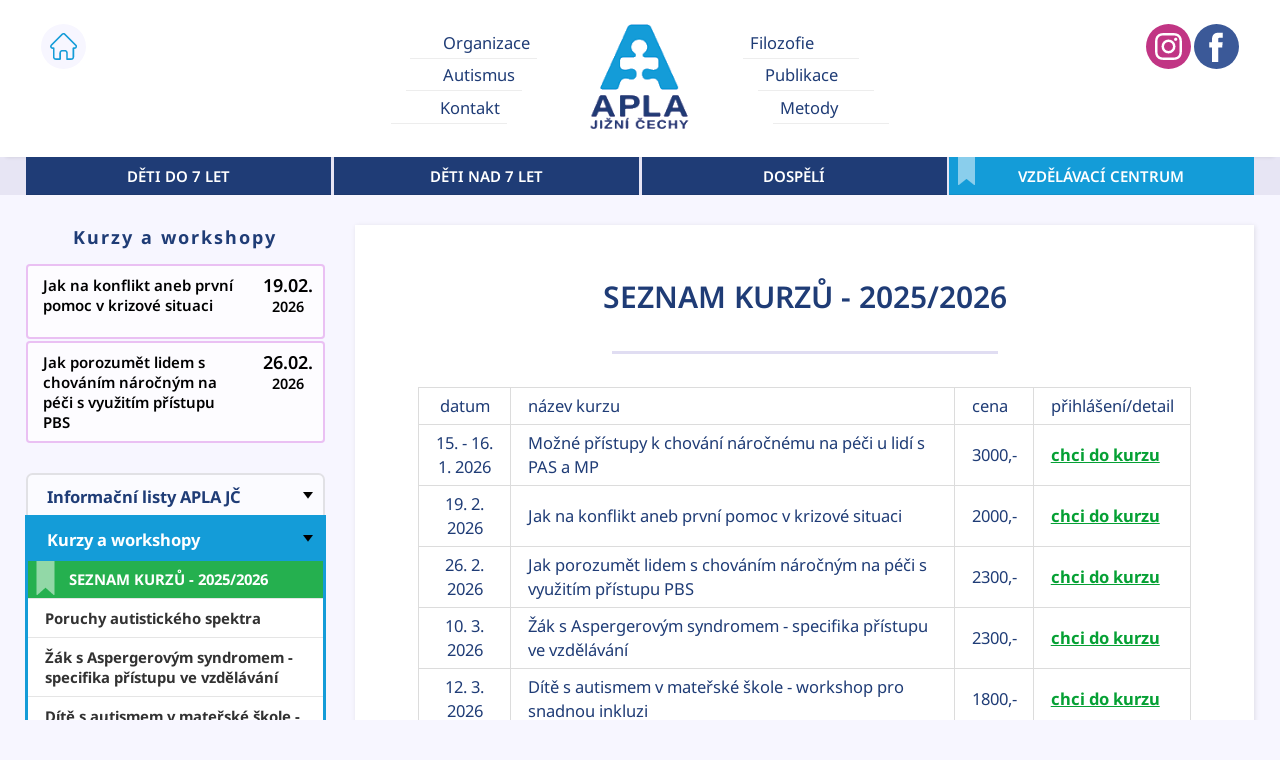

--- FILE ---
content_type: text/html; charset=utf-8
request_url: https://aplajc.cz/vzdelavani/neakreditovane-kurzy-a-workshopy
body_size: 6126
content:
<!DOCTYPE html>
<html lang="cs">

<head>
    <meta charset="utf-8">
    <meta http-equiv="X-UA-Compatible" content="IE=edge">
    <meta name="viewport" content="width=device-width, initial-scale=1">
    <title>SEZNAM KURZŮ - 2025/2026 APLA JIŽNÍ ČECHY</title>    <meta name="generator" content="EDGERING PUBLISHER 3.90">
    <meta name="author" content="https://edgering.org">
    <meta name="robots" content="index, follow">
    <link rel="shortcut icon" href="/favicon.ico">
    <style>
    /* latin-ext */
    @font-face {
        font-family: 'Noto Sans';
        font-style: italic;
        font-weight: 100 900;
        font-stretch: 100%;
        src: url(/theme/fonts/o-0ZIpQlx3QUlC5A4PNr4C5OaxRsfNNlKbCePevtt3OmDyw.woff2) format('woff2');
        unicode-range: U+0100-02BA, U+02BD-02C5, U+02C7-02CC, U+02CE-02D7, U+02DD-02FF, U+0304, U+0308, U+0329, U+1D00-1DBF, U+1E00-1E9F, U+1EF2-1EFF, U+2020, U+20A0-20AB, U+20AD-20C0, U+2113, U+2C60-2C7F, U+A720-A7FF;
    }

    /* latin */
    @font-face {
        font-family: 'Noto Sans';
        font-style: italic;
        font-weight: 100 900;
        font-stretch: 100%;
        src: url(/theme/fonts/o-0ZIpQlx3QUlC5A4PNr4C5OaxRsfNNlKbCePevtuXOm.woff2) format('woff2');
        unicode-range: U+0000-00FF, U+0131, U+0152-0153, U+02BB-02BC, U+02C6, U+02DA, U+02DC, U+0304, U+0308, U+0329, U+2000-206F, U+20AC, U+2122, U+2191, U+2193, U+2212, U+2215, U+FEFF, U+FFFD;
    }

    /* latin-ext */
    @font-face {
        font-family: 'Noto Sans';
        font-style: normal;
        font-weight: 100 900;
        font-stretch: 100%;
        src: url(/theme/fonts/o-0bIpQlx3QUlC5A4PNB6Ryti20_6n1iPHjc5aDdu2ui.woff2) format('woff2');
        unicode-range: U+0100-02BA, U+02BD-02C5, U+02C7-02CC, U+02CE-02D7, U+02DD-02FF, U+0304, U+0308, U+0329, U+1D00-1DBF, U+1E00-1E9F, U+1EF2-1EFF, U+2020, U+20A0-20AB, U+20AD-20C0, U+2113, U+2C60-2C7F, U+A720-A7FF;
    }

    /* latin */
    @font-face {
        font-family: 'Noto Sans';
        font-style: normal;
        font-weight: 100 900;
        font-stretch: 100%;
        src: url(/theme/fonts/o-0bIpQlx3QUlC5A4PNB6Ryti20_6n1iPHjc5a7duw.woff2) format('woff2');
        unicode-range: U+0000-00FF, U+0131, U+0152-0153, U+02BB-02BC, U+02C6, U+02DA, U+02DC, U+0304, U+0308, U+0329, U+2000-206F, U+20AC, U+2122, U+2191, U+2193, U+2212, U+2215, U+FEFF, U+FFFD;
    }
</style>

<link rel="preconnect" href="https://fonts.googleapis.com">
<link rel="preconnect" href="https://fonts.gstatic.com" crossorigin>
<link href="https://fonts.googleapis.com/css2?family=Itim&display=swap" rel="stylesheet">



    <!-- Google tag (gtag.js) -->
    <script async src="https://www.googletagmanager.com/gtag/js?id=G-40TC05RL1D"></script>
    <script>
        window.dataLayer = window.dataLayer || [];

        function gtag() {
            dataLayer.push(arguments);
        }
        gtag('js', new Date());

        gtag('config', 'G-40TC05RL1D');
    </script>

    <link href="/theme/blog-layouts.css" rel="stylesheet">
    <link href="/theme/forms.css?v=1768801428" rel="stylesheet">
    <link href="/theme/screen.css?v=1768801428" rel="stylesheet">
</head>

<body  class="ns__vzdelavani">
    <header>
    <div class="barHeader">
        <div id="header" class="width">
            <div class="col col-1">
                <ul><li><a href="/organizace" class="effect-1">Organizace</a></li><li><a href="/autismus" class="effect-1">Autismus</a></li><li><a href="/kontakt" class="effect-1">Kontakt</a></li></ul>
            </div>
            <div class="col col-2">
                <a href="/" rel="nofollow">
                    <img src="/theme/img/apla-logo-2.png" alt="APLA JIŽNÍ ČECHY" width="180" height="121" />
                </a>
            </div>
            <div class="col col-3">
                <ul><li><a href="/filozofie" class="effect-1">Filozofie</a></li><li><a href="/publikace" class="effect-1">Publikace</a></li><li><a href="/metody" class="effect-1">Metody</a></li></ul>
            </div>

            <a title="APLA na facebooku" class="rndMenu" id="mnuFB" href="http://www.facebook.com/pages/APLA-Ji%C5%BEn%C3%AD-%C4%8Cechy-o-s/148221968564418">APLA JIŽNÍ ČECHY FACEBOOK</a>
            <a title="APLA na instagramu" class="rndMenu" id="mnuINSTA" href="https://www.instagram.com/aplajiznicechy">APLA JIŽNÍ ČECHY INSTAGRAM</a>
            <a title="Zpět na úvodní stránku" class="rndMenu" id="mnuHM" href="/">ÚVOD</a>        </div>
    </div>
    <div id="motto"><div id="ns_menu2" class="width"><a class="effect-1" href="/do-7-let">DĚTI DO 7 LET</a><a class="effect-1" href="/nad-7-let">DĚTI NAD 7 LET</a><a class="effect-1" href="/dospeli">DOSPĚLÍ</a><a class="effect-1 selected" href="/vzdelavani">VZDĚLÁVACÍ CENTRUM</a></div></div></header>
<main>
    <div class="width" id="main">
        <div id="menuToggler"><div></div><div></div><div></div><div><button type="button" id="btnMenuToggle">MENU</button></div></div><div class="reader">
            <div class="lside" id="leftside">
            <div class="kurzyGroup"><h2>Kurzy a workshopy</h2><ul class="kurzyList"><li><a href="/vzdelavani/Kurzy a workshopy/jak-na-konflikt-aneb-prvni-pomoc-v-krizove-situaci">Jak na konflikt aneb první pomoc v krizové situaci<span class="block datum">19.02. <span>2026</span></span></a></li><li><a href="/vzdelavani/Kurzy a workshopy/jak-porozumet-lidem-s-chovanim-narocnym-na-peci-s-vyuzitim-pristupu-pbs">Jak porozumět lidem s chováním náročným na péči s využitím přístupu PBS<span class="block datum">26.02. <span>2026</span></span></a></li></ul></div><ul id="LeftMenu"><li class="hasSubmenu"><strong class="lblSubemnu">Informační  listy APLA JČ</strong><ul class="off"><li><a href="/vzdelavani/informacni-listy-apla-jc/odber-aktualit-a-infolistu">ODBĚR AKTUALIT A INFOLISTŮ</a></li><li><a href="/vzdelavani/informacni-listy-apla-jc/c-24-nacvik-pouzivani-toalety-u-deti-s-pas">č. 24 Nácvik používání toalety u dětí s PAS - prosinec 2025</a></li><li><a href="/vzdelavani/informacni-listy-apla-jc/c-23-odlehcovaci-sluzba-apla-jizni-cechy-zu-zari-2025">č. 23 Odlehčovací služba APLA Jižní Čechy, z.ú. - září 2025</a></li><li><a href="/vzdelavani/informacni-listy-apla-jc/c-22-krizovy-plan-brezen-2025">č. 22 Krizový plán - březen 2025</a></li><li><a href="/vzdelavani/informacni-listy-apla-jc/c-21-pravni-jednani-lidi-s-poruchou-autistickeho-spektra-leden-2025">č. 21 Právní jednání lidí s poruchou autistického spektra - leden 2025</a></li><li><a href="/vzdelavani/informacni-listy-apla-jc/c-20-specifika-zamestnavani-lidi-s-aspergerovym-syndromem-zari-2024">č. 20 Specifika zaměstnávání lidí s Aspergerovým syndromem - září 2024</a></li><li><a href="/vzdelavani/informacni-listy-apla-jc/c-19-prazdniny-aneb-jak-snizit-riziko-urazu-u-lidi-s-pas-cervenec-2024">č. 19 Prázdniny! Aneb jak snížit riziko úrazů u lidí s PAS… - červenec 2024</a></li><li><a href="/vzdelavani/informacni-listy-apla-jc/c-18-co-se-skryva-za-si-kveten-2024">č. 18 Co se skrývá za SI - květen 2024</a></li><li><a href="/vzdelavani/informacni-listy-apla-jc/c-17-autisticke-vyhoreni-unor-2024">č. 17 Autistické vyhoření - únor 2024</a></li><li><a href="/vzdelavani/informacni-listy-apla-jc/c-16-chovani-narocne-na-peci-u-lidi-s-intelektovym-znevyhodnenim-a-autismem-prosinec-2023">č. 16 Chování náročné na péči u lidí s intelektovým znevýhodněním a autismem - prosinec 2023</a></li><li><a href="/vzdelavani/informacni-listy-apla-jc/c-15-psychoterapeuticka-posilovna-okenko-o-stresu-zari-2023">č. 15 Psychoterapeutická posilovna – okénko o stresu - září 2023</a></li><li><a href="/vzdelavani/informacni-listy-apla-jc/c-14-myty-ktere-slychame-jako-poradkyne-rane-pece-kveten-2023">č. 14 Mýty, které slýcháme jako poradkyně rané péče - květen 2023</a></li><li><a href="/vzdelavani/informacni-listy-apla-jc/c-12-jidlo-neni-strasak-listopad-2022">č. 12 Jídlo není strašák - listopad 2022</a></li><li><a href="/vzdelavani/informacni-listy-apla-jc/c-13-screening-poruch-autistickeho-spektra-unor-2023">č. 13 Screening poruch autistického spektra - únor 2023</a></li><li><a href="/vzdelavani/informacni-listy-apla-jc/c-11-jak-vykouknout-z-hnizda-osamostatnovani-deti-rijen-2022">č. 11 Jak vykouknout z hnízda – osamostatňování dětí - říjen 2022</a></li><li><a href="/vzdelavani/informacni-listy-apla-jc/c-10-emoce-u-deti-vztek-cerven-2022">č. 10 Emoce u dětí - VZTEK - červen 2022</a></li><li><a href="/vzdelavani/informacni-listy-apla-jc/c9-prijimani-ditete-s-autismem-do-materske-skoly-brezen-2022">č.9 Přijímání dítěte s autismem do mateřské školy - březen 2022</a></li><li><a href="/vzdelavani/informacni-listy-apla-jc/c-8-vti-video-trenink-interakci-leden-2022">č. 8 VTI - Video trénink interakcí - leden 2022</a></li><li><a href="/vzdelavani/informacni-listy-apla-jc/c-7-vyznam-hry-ve-vyvoji-ditete-rijen-2021">č. 7 Význam hry ve vývoji dítěte - říjen 2021</a></li><li><a href="/vzdelavani/informacni-listy-apla-jc/c-5-dite-s-autismem-v-materske-skole-kveten-2021">č. 5 Dítě s autismem v mateřské škole - květen 2021</a></li><li><a href="/vzdelavani/informacni-listy-apla-jc/c-6-podpora-rodin-deti-s-autismem-zakladni-socialni-davky-a-podpory-srpen-2021">č. 6 Podpora rodin dětí s autismem  – základní sociální dávky a podpory - srpen 2021</a></li><li><a href="/vzdelavani/informacni-listy-apla-jc/c-4-pravidla-a-etika-vzdalene-podpory-leden-2021">č. 4 Pravidla a etika vzdálené podpory - leden 2021</a></li><li><a href="/vzdelavani/informacni-listy-apla-jc/c3-volejte-ranou-peci-listopad-2020">č.3 Volejte ranou péči - listopad 2020</a></li><li><a href="/vzdelavani/informacni-listy-apla-jc/c-2-proc-a-jak-pracovat-s-odmenami-zari-2020">č. 2 Proč a jak pracovat s odměnami - září 2020</a></li><li><a href="/vzdelavani/informacni-listy-apla-jc/c1-volny-cas-deti-s-autismem-cerven-2020">č.1 Volný čas dětí s autismem - červen 2020</a></li><li><a href="/vzdelavani/informacni-listy-apla-jc/c-0-sestero-jak-si-v-karantene-zachovat-dobrou-psychickou-kondici-kveten-2020">č. 0 Šestero, jak si v karanténě zachovat dobrou psychickou kondici - květen 2020</a></li></ul><li class="hasSubmenu open"><strong class="lblSubemnu">Kurzy a workshopy</strong><ul class=""><li class="selected"><strong>SEZNAM KURZŮ - 2025/2026</strong></li><li><a href="/vzdelavani/neakreditovane-kurzy-a-workshopy/poruchy-autistickeho-spektra">Poruchy autistického spektra</a></li><li><a href="/vzdelavani/neakreditovane-kurzy-a-workshopy/zak-s-aspergerovym-syndromem-specifika-pristupu-ve-vzdelavani">Žák s Aspergerovým syndromem - specifika přístupu ve vzdělávání</a></li><li><a href="/vzdelavani/neakreditovane-kurzy-a-workshopy/dite-s-autismem-v-materske-skole-workshop-pro-snadnou-inkluzi">Dítě s autismem v mateřské škole - workshop pro snadnou inkluzi</a></li><li><a href="/vzdelavani/neakreditovane-kurzy-a-workshopy/zvladani-obtiznych-situaci">Zvládání obtížných situací....</a></li></ul><li><a href="/vzdelavani/prednasky-na-klic">Přednášky na klíč</a></li><li class="hasSubmenu"><strong class="lblSubemnu">Konference</strong><ul class="off"><li><a href="/vzdelavani/konference/konference-autismus-cesty-k-samostatnosti-a-rustu-duben-2025">Konference &quot;AUTISMUS: CESTY K SAMOSTATNOSTI A RŮSTU&quot; - duben 2025</a></li><li><a href="/vzdelavani/konference/konferenceautismus-ve-svetle-moci-a-bezmoci-duben-2023">Konference&quot;AUTISMUS VE SVĚTLE MOCI A BEZMOCI&quot;  duben 2023</a></li><li><a href="/vzdelavani/konference/konference-autismus-i-v-dobe-nejiste-duben-2021">Konference &quot;AUTISMUS I V DOBĚ NEJISTÉ&quot; - duben 2021</a></li><li><a href="/vzdelavani/konference/konference-autismus-ze-vsech-stran-duben-2019">Konference &quot;AUTISMUS ZE VŠECH STRAN&quot; - duben 2019</a></li><li><a href="/vzdelavani/konference/konference-autismus-vsemi-smery-duben-2017">Konference &quot;AUTISMUS VŠEMI SMĚRY“ - duben 2017</a></li></ul><li><a href="/vzdelavani/seminar-pro-spoluzaky-ditete-s-autismem">Seminář pro spolužáky</a></li><li><a href="/vzdelavani/praxe-a-staze-v-apla-jc">Praxe v APLA JČ</a></li><li><a href="/vzdelavani/knihovna-v-apla-jc">Knihovna v APLA JČ</a></li><li><a href="/vzdelavani/kontakt-na-koordinatora-vzdelavani">Kontakt na koordinátora vzdělávání</a></li></ul>        </div>

    <div class="pside">    <article class="article">
        <div id="rowid-466-1" class="lyt-row lr-1 ns__layout layout-1 r__1-1"><h1 class="title_block">SEZNAM KURZŮ - 2025/2026</h1><table class="tbl_MD">

<tr>
  <th>datum</td>
  <td>název kurzu</td>
  <td>cena</td>
  <td>přihlášení/detail</td>
</tr></th>

<tbody>
<tr>
  <th>15. - 16. 1. 2026</td>
  <td>Možné přístupy k chování náročnému na péči u lidí s PAS a MP</td>
  <td>3000,-</td>
  <td><a href="https://aplajc.cz/vzdelavani/neakreditovane-kurzy-a-workshopy/mozne-pristupy-k-chovani-narocnemu-na-peci-u-lidi-s-pas-a-mp">chci do kurzu</a></td>
</tr></th>
<tr>
  <th>19. 2. 2026</td>
  <td>Jak na konflikt aneb první pomoc v krizové situaci</td>
  <td>2000,-</td>
  <td><a href="https://aplajc.cz/vzdelavani/neakreditovane-kurzy-a-workshopy/jak-na-konflikt-aneb-prvni-pomoc-v-krizove-situaci">chci do kurzu</a></td>
</tr></th>
<tr>
  <th>26. 2. 2026</td>
  <td>Jak porozumět lidem s chováním náročným na péči s využitím přístupu PBS</td>
  <td>2300,-</td>
  <td><a href="https://aplajc.cz/vzdelavani/neakreditovane-kurzy-a-workshopy/jak-porozumet-lidem-s-chovanim-narocnym-na-peci-s-vyuzitim-pristupu-pbs">chci do kurzu</a></td>
</tr></th>
<tr>
  <th>10. 3. 2026</td>
  <td>Žák s Aspergerovým syndromem - specifika přístupu ve vzdělávání</td>
  <td>2300,-</td>
  <td><a href="https://aplajc.cz/vzdelavani/neakreditovane-kurzy-a-workshopy/zak-s-aspergerovym-syndromem-specifika-pristupu-ve-vzdelavani">chci do kurzu</a></td>
</tr></th>
<tr>
  <th>12. 3. 2026</td>
  <td>Dítě s autismem v mateřské škole - workshop pro snadnou inkluzi</td>
  <td>1800,-</td>
  <td><a href="https://aplajc.cz/vzdelavani/neakreditovane-kurzy-a-workshopy/dite-s-autismem-v-materske-skole-workshop-pro-snadnou-inkluzi">chci do kurzu</a></td>
</tr></th>
<tr>
  <th>28. 4. 2026</td>
  <td>Zvládání obtížných situací, aneb jak zůstat dobrým rodičem, učitelem, asistentem, ...a přitom nevyhořet</td>
  <td>2000,-</td>
  <td><a href="https://aplajc.cz/vzdelavani/neakreditovane-kurzy-a-workshopy/zvladani-obtiznych-situaci">chci do kurzu</a></td>
</tr></th>
<tr>
  <th>21. 5. 2026</td>
  <td>Jak porozumět lidem s chováním náročným na péči s využitím přístupu PBS</td>
  <td>2300,-</td>
  <td><a href="https://aplajc.cz/vzdelavani/neakreditovane-kurzy-a-workshopy/jak-porozumet-lidem-s-chovanim-narocnym-na-peci-s-vyuzitim-pristupu-pbs">chci do kurzu</a></td>
</tr></th>
</tbody>
</table>

<p>Kurzy je možné realizovat i výjezdně v sídle Vaší organizace. V případě Vašeho zájmu neváhejte kontaktovat koordinátora vzdělávání s žádostí o individuální kalkulaci a podrobnější informace <a href="m&#97;&#105;&#108;&#116;&#111;&#x3a;&#x76;&#x7a;&#x64;&#x65;l&#97;&#118;&#97;&#99;&#105;&#x2e;&#x63;&#x65;&#x6e;&#x74;r&#117;&#109;&#64;&#97;&#112;&#x6c;&#x61;&#x6a;&#x63;&#x2e;c&#122;">&#x76;&#x7a;&#x64;&#x65;l&#97;&#118;&#97;&#99;&#105;&#x2e;&#x63;&#x65;&#x6e;&#x74;r&#117;&#109;&#64;&#97;&#112;&#x6c;&#x61;&#x6a;&#x63;&#x2e;c&#122;</a>.</p></div>
    </article>
    </div></div>    </div>


</main>
<footer>
    <div id="footer3" class="width">
        <div id="ns__flinks">
            <h2 id="lblAplaFoot">APLA Jižní Čechy, z.ú. - <span><strong>A</strong>|ktivní  <strong>P</strong>|odpora  <strong>L</strong>|idí s  <strong>A</strong>|utismem</span></h2>
            <div id="ns__butts">
                <a id="link_f3_diky" href="/podpora">DĚKUJEME ZA&nbsp;PODPORU!</a>

                <a id="link_f3_podpora" href="/pomoc">JAK&nbsp;NÁS PODPOŘIT?</a>

                <a id="link_f3_kolega" href="/volna-mista">HLEDÁME<br />NOVÉ&nbsp;KOLEGY</a>

                <a id="link_f3_news" href="/kontakt/odber-aktualit-a-infolistu">ODBĚR NOVINEK A&nbsp;INFOLISTŮ</a>

            </div>
        </div>
        <div id="ns__docs">
            <ul>
                <li><a href="/dokumenty/verejne-zakazky" class="effect-1">Veřejné zakázky</a></li><li><a href="/dokumenty/zakladaci-listina" class="effect-1">Zakládací listina</a></li><li><a href="/dokumenty/sazebnik" class="effect-1">Sazebník</a></li><li><a href="/dokumenty/vyrocni-zpravy" class="effect-1">Výroční zprávy</a></li>            </ul>
        </div>
    </div>


    <div id="ns_mapa2">
        <ul class="grid">
            <li id="ns_mapa2_left">
                <a title="Ukázat na mapě sídlo v Táboře" href="https://mapy.cz/s/fegotabume" target="_blank">390 02, Farského 887 &larr; <strong>Tábor</strong></a>
            </li>
            <li id="ns_mapa2_right">
                <a title="Ukázat na mapě sídlo v Českých Budějovicích" href="https://mapy.cz/s/fesolufocu" target="_blank"><strong>České Budějovice</strong> &rarr; Jírovcova 1339/43, 370 01</a>
            </li>
        </ul>
    </div>
</footer>

<div id="ufooter" class="width">
    <p><em>APLA Jižní Čechy, z.ú. byla založena jako občanské sdružení v březnu 2007, se sídlem v Táboře. Posláním organizace je aktivně podporovat lidi s autismem a jejich rodiny k životu ve svém přirozeném prostředí poskytováním odborných služeb a předáváním speciálních metod práce.</em></p>
    <p>&copy;2007 - 2026</p>
</div>

<div id="footer2">
    <div class="width">
        <p>o www stránky APLA JIŽNÍ ČECHY se stará <a href="https://edgering.org">EDGERING</a></p>
    </div>
</div><script>
    /**
     *  when .hasSubmenu ul has scrollbar, scroll to selected item when not visible
     */

    document.addEventListener("DOMContentLoaded", function() {
        document.querySelectorAll(".hasSubmenu ul").forEach(function(ul) {
            const selected = ul.querySelector("li.selected");
            if (selected) {
                const rect = selected.getBoundingClientRect();
                const parentRect = ul.getBoundingClientRect();
                if (rect.top < parentRect.top || rect.bottom > parentRect.bottom) {
                    selected.scrollIntoView({
                        behavior: "smooth",
                        block: "nearest"
                    });
                }
            }
        });

        /**
         *  When screen width is less than 768px:
         */

        const menuToggler = document.getElementById("btnMenuToggle");

        // -- toggle clas open on #leftside

        if (menuToggler) {
            menuToggler.addEventListener("click", function() {
                const leftside = document.getElementById("leftside");
                if (leftside) {
                    leftside.classList.toggle("open");
                }
            });
        };

        // .lblSubemnu toggle .off on next ul

        document.querySelectorAll(".lblSubemnu").forEach(function(lbl) {
            lbl.addEventListener("click", function() {

                const allOpen = document.querySelectorAll(".hasSubmenu.open");
                // -- test if elemen has class open
                const hasOpen = lbl.parentElement.classList.contains("open");


                allOpen.forEach(function(openLi) {
                    openLi.classList.remove("open");
                    const openUl = openLi.querySelector("ul");
                    if (openUl) {
                        openUl.classList.add("off");
                    }
                });

                if (hasOpen) {
                    return; // if already open, do nothing
                }

                const nextUl = lbl.nextElementSibling;
                const parentLi = lbl.parentElement;

                if (nextUl && nextUl.tagName.toLowerCase() === "ul") {
                    nextUl.classList.toggle("off");
                    parentLi.classList.toggle("open");
                }
            });
        });


    });
</script>

<!-- CLTM: 0.002000 | MPK: 594.66 kb | MUS: 526.2 kb | CMPTS: 1 |  | https://edgering.org -->
</body>

</html>

--- FILE ---
content_type: text/css
request_url: https://aplajc.cz/theme/blog-layouts.css
body_size: 682
content:
/**
 *  TEXT PAGES
 *  
 */

.attr__center {
    text-align: center;
}

/**
 * T A B L E S
 */

.tbl_MD {
    border-left: 1px solid #D6D6D6;
    border-top: 1px solid #D6D6D6;
    margin: 1em 0;
}

.tbl_MD td,
.tbl_MD th {
    border-right: 1px solid #D6D6D6;
    border-bottom: 1px solid #D6D6D6;
    padding: .4em .6em;
    font-weight: normal;
}

/**
 *  LAYOUTS
 */

.ns__layout {
    display: grid;
    gap: 1em 3em;
}

.ns__layout.layout-1,
.ns__layout.layout-4,
.ns__layout.layout-5,
.ns__layout.layout-6,
.ns__layout.layout-7,
.ns__layout.layout-15,
.ns__layout.layout-18 {
    display: block;
}

.layout-0,
.layout-2,
.layout-3,
.layout-8,
.layout-16,
.layout-17 {
    grid-template-columns: repeat(2, 1fr);
}

.layout-9,
.layout-10,
.layout-11,
.layout-12,
.layout-13,
.layout-14 {
    grid-template-columns: repeat(3, 1fr);
}


.layout-0.r__1-2,
.layout-2.r__1-2,
.layout-3.r__1-2,
.layout-8.r__1-2,
.layout-16.r__1-2,
.layout-17.r__1-2 {
    grid-template-columns: 1fr 2fr;
}

.layout-0.r__1-3,
.layout-2.r__1-3,
.layout-3.r__1-3,
.layout-8.r__1-3,
.layout-16.r__1-3,
.layout-17.r__1-3 {
    grid-template-columns: 1fr 3fr;
}

.layout-0.r__2-1,
.layout-2.r__2-1,
.layout-3.r__2-1,
.layout-8.r__2-1,
.layout-16.r__2-1,
.layout-17.r__2-1 {
    grid-template-columns: 2fr 1fr;
}


.layout-0.r__3-1,
.layout-2.r__3-1,
.layout-3.r__3-1,
.layout-8.r__3-1,
.layout-16.r__3-1,
.layout-17.r__3-1 {
    grid-template-columns: 3fr 1fr;
}

/**
 *  LAYOUT 18
 */

.layout-18 {
    line-height: 0;
}

.layout-18 img {
    display: inline-block;
}


/** **/

.layout-4 {
    text-align: center;
}

.layout-4 img {
    display: block;
}

.layout-4.r__1-2 img {
    width: 33.3%;
}

.layout-4.r__1-3 img {
    width: 25%;
}

.layout-4.r__2-1 img {
    width: 66.6%;
}

.layout-4.r__3-1 img {
    width: 75%;
}

/** **/

.img_cover {
    background-size: cover;
}

/** **/

.imgGallery {
    display: flex;
    gap: .4em .4em;
    flex-wrap: wrap;
    justify-content: center;
}

.imgGallery a,
.imgGallery a img {
    display: block;
}

.imgGallery a {
    outline: 1px solid rgba(0, 0, 0, .1);
}

/** Zoom effect on image **/

.imgGallery img {
    transition: all .4s;
    box-shadow: 2px 2px 1px rgba(0, 0, 0, .2);
}

.imgGallery a:hover img {
    transform: scale(1.05);
    z-index: 66;
    position: relative;
    opacity: 1 !important;
}

/** **/

.pagination ul {
    list-style: none;
    padding: 0;
    margin: 2em 0;
    text-align: center;
    font-size: 1.2em;
}

.pagination li {
    display: inline-block;
    margin: 0 .2em;
}

.pagination li.selected a {
    background-color: #DB4332;
    color: #fff;
}

.pagination a {
    display: block;
    min-width: 1.2em;
    padding: .2em .4em;
    text-decoration: none;
    border: 1px solid rgba(0, 0, 0, .2);
    border-radius: 3px;
    color: #000;
    background: #fff;
    transition: all .2s;
}

.pagination a:hover {
    outline: 2px solid rgb(193 205 237 / 31%);
}

/** **/

.align-justify {
    text-align: justify;
}

.align-right {
    text-align: right;
}

.align-left {
    text-align: left;
}

.align-center {
    text-align: center;
}

--- FILE ---
content_type: text/css
request_url: https://aplajc.cz/theme/forms.css?v=1768801428
body_size: 691
content:
/**
 *  Publisher forms CSS design
 */


.full-width {
    width: 100%;
}

.off {
    display: none !important;
}

article .pubForm p {
    text-align: left;
}

article .pubForm label,
article .pubForm p {
    margin: 1em 0;
}

.pubForm label input {
    display: block;
}


form.pubForm {
    font-size: 1.2em;
}

fieldset.pubForm {
    position: relative;
    background: #ffffff;
    border-radius: .4em;
    padding: 1em 2em 1em 2em;
    box-sizing: border-box;
    box-shadow: 0 1px 3px rgba(0, 0, 0, 0.48), 0 1px 2px rgba(0, 0, 0, 0.24);
    transition: 0.3s ease;
    z-index: 10;
    border: 0;
    max-width: 780px;
}

.pubForm legend,
.pubForm textarea,
.pubForm button,
.pubForm select,
.pubForm input {
    font-size: 1em;
    font-family: 'Noto Sans', Arial, sans-serif;
}


.pubForm textarea {
    margin-top: 1em;
}

.pubForm input {
    margin-top: 0.5em;
}

.pubForm textarea,
.pubForm input {
    font-size: 1.2em;
    padding: .4em .4em;
    border: 2px solid rgb(148 127 153 / 47%);
    border-radius: 4px;
}

.pubForm .error {
    background-color: rgba(219, 67, 50, 0.1);
}

fieldset.pubForm label {
    display: block;
    font-weight: bold;
    margin-bottom: .5em;
    color: #333;
}

.pubForm legend {
    background-color: var(--color-blue-apla);
    color: #fff;
    padding: .4em 2em;
    letter-spacing: 1px;
}

.pubForm button {
    display: block;
    width: 100%;
    padding: 1em;
    color: #fff;
    background-color: var(--color-green);
    border: 1px solid #0000003b;
    border-radius: 3px;
    cursor: pointer;
    transition: background-color 0.3s ease;
    box-shadow: 0 1px 3px rgba(0, 0, 0, 0.12), 0 1px 2px rgba(0, 0, 0, 0.24);
    z-index: 10;
    margin: 2em 0 1em 0;
    font-weight: bold;
    text-transform: uppercase;
    text-align: center;
}

.pubForm button:hover {
    background-color: var(--color-blue-apla);
}

.pubForm button:active {
    /** Simulate a pressed button effect **/
    background-color: #248dbb;
    box-shadow: inset 0 1px 3px rgba(0, 0, 0, 0.12), inset 0 1px 2px rgba(0, 0, 0, 0.24);
    transform: translateY(1px);
}

.pubForm .msgError1 {
    font-size: 1.1em;
    font-weight: 600;
    line-height: 150%;
    text-align: center;
}

.article p.pubFormSent {
    font-size: 1.2em;
    font-weight: bold;
    text-align: center;
    color: #0b7a2c;
    background-image: url(img/subscription.svg);
    background-size: auto 3em;
    background-position: bottom 1em center;
    padding-bottom: 5em;
}

.article .pubForm .pubFormGroup label input:first-child {
    margin-top: 0.5em;
}

.article .pubForm .pubFormGroup label,
.article .pubForm .pubFormGroup p {
    margin: 0;
}

--- FILE ---
content_type: text/css
request_url: https://aplajc.cz/theme/screen.css?v=1768801428
body_size: 14600
content:
/***************************************  
 *  DESIGNED BY EDGERING * 2020  
 *  
 *  http://css.edgering.org
 *           
 ***************************************/

* {
    box-sizing: border-box;
    -webkit-box-sizing: border-box;
    -moz-box-sizing: border-box;
    background-repeat: no-repeat;

    --color-blue-apla: #149cd8;
    --color-blue-dark: rgb(31 60 118);
    --color-green: rgb(37 176 79);
}

html, body {
    width: 100%;
    margin: 0;
    padding: 0;
}

body {
    font-size: 16px;
    font-family: 'Noto Sans', Arial, sans-serif;
    background-color: #f7f6ff;
    color: var(--color-blue-dark);
    min-height: 100%;
    position: relative;
}

table {
    border-collapse: collapse;
    border-spacing: 0;
}

a {
    text-decoration: none;
    color: #000;
}

a:hover {
    color: var(--color-green);
}

img {
    max-width: 100%;
    max-height: 100%;
    width: auto;
    height: auto;
}

p a {
    text-decoration: underline;
}

h1 {
    font-size: 2em;
    text-align: center;
    padding: 1.2em 5%;
    margin: 0 0 1em 0;
    font-weight: 600;
    color: var(--color-blue-dark);
    position: relative;
    line-height: 140%;
}

h1:before {
    content: "";
    position: absolute;
    bottom: 0;

    left: 25%;
    right: 25%;
    height: 3px;
    background-color: #e0ddf2;
}


li p {
    margin: 0;
}

.ImgAlignRight,
.ImgAlignLeft,
.ImgAlignCenter {
    display: block;
}

.ImgAlignRight {
    float: right;
    margin-left: 1em;
    margin-bottom: 1em;
}

.ImgAlignLeft {
    float: left;
    margin-right: 1em;
    margin-bottom: 1em;
}

.ImgAlignCenter {
    margin: 1em auto;
}

.col {
    display: inline-block;
    vertical-align: top;
}

.width {
    margin: 0 auto;
    max-width: 1440px;
}

.reader {
    display: grid;
    grid-template-columns: 1fr 3fr;
    gap: 2em;
}

.reader.single {
    grid-template-columns: 1fr;
    max-width: 1200px;
    margin: 0 auto;
}

.aural {
    display: none;
}

.selected {
    background-image: url("[data-uri]");
    background-size: 1.1em 1em;
    background-repeat: no-repeat;
}

.grid {
    display: grid;
}

.flex {
    display: flex;
}

/**
 *  EFFECTS 
 */

a.effect-1 {
    position: relative;
    transform: perspective(1px) translateZ(0);

    transition-property: width;
    transition-duration: 0.3s;
}

a.effect-1:after,
a.effect-1:before {
    content: "";
    position: absolute;
    height: 1px;
    left: 0;
    right: 0;
    bottom: 0;
}

a.effect-1:after {
    background-color: rgba(0, 0, 0, 0.07);
    z-index: -1;
}

a.effect-1:before {
    background-color: var(--color-blue-apla);
    z-index: 80;

    -webkit-transform: scaleX(0);
    transform: scaleX(0);
    -webkit-transform-origin: 0% 50%;
    transform-origin: 0% 50%;
    -webkit-transition-property: transform;
    transition-property: transform;
    -webkit-transition-duration: 0.3s;
    transition-duration: 0.3s;
    -webkit-transition-timing-function: ease-out;
    transition-timing-function: ease-out;
}

a.effect-1:hover:before {
    -webkit-transform: scaleX(1);
    transform: scaleX(1);
}

#ns_menu2 a.effect-1:hover {
    color: #fff;
}

#ns_menu2 a.effect-1:hover:before {
    top: 0;
    height: 100%;
    z-index: -1;
}

/**
 *  HEADER
 *  
 */

.barHeader {
    text-align: center;
    background-color: #fff;
    padding: 1.6em 0;
    position: relative;
    box-shadow: 0 6px 4px -6px rgba(0, 0, 0, 0.121);
}

.barHeader ul {
    margin: .1em 0 0 0;
    padding: 0;
}

.barHeader li {
    list-style: none;
}

.barHeader li a {
    font-size: 1.1em;
    padding: .3em .4em;
    display: inline-block;
    min-width: 7em;
    color: var(--color-blue-dark);
}


.barHeader li a:hover {
    color: #000;
}


.barHeader .col-1 li a:before {
    -webkit-transform-origin: 100% 50%;
    transform-origin: 100% 50%;
}

.barHeader .col-2 {
    padding: 0 1.4em;
}

.barHeader .col-1,
.barHeader .col-3 {
    width: 30%;
}

.barHeader .col-1 {
    text-align: right;
}

.barHeader .col-3 {
    text-align: left;
}

.barHeader .col-1 li:nth-child(2) {
    padding-right: 1em;
}

.barHeader .col-3 li:nth-child(2) {
    padding-left: 1em;
}

.barHeader .col-1 li:nth-child(3) {
    padding-right: 2em;
}

.barHeader .col-3 li:nth-child(3) {
    padding-left: 2em;
}

#header {
    position: relative;
}

a.rndMenu {
    position: absolute;
    width: 3em;
    height: 3em;
    display: block;
    background-size: 100% 100%;
    text-indent: -6667px;
    text-align: left;
    transition: transform .2s;
    /* Animation */

    background-repeat: no-repeat;
    background-position: center center;
    top: 0em;
}

a#mnuFB {
    right: 1em;
    background-image: url("[data-uri]");
}

a#mnuINSTA {
    right: 4.2em;
    background-image: url("data:image/svg+xml,%3C%3Fxml version='1.0' encoding='UTF-8' standalone='no'%3F%3E%3C!DOCTYPE svg PUBLIC '-//W3C//DTD SVG 1.1//EN' 'http://www.w3.org/Graphics/SVG/1.1/DTD/svg11.dtd'%3E%3Csvg width='100%25' height='100%25' viewBox='0 0 667 667' version='1.1' xmlns='http://www.w3.org/2000/svg' xmlns:xlink='http://www.w3.org/1999/xlink' xml:space='preserve' xmlns:serif='http://www.serif.com/' style='fill-rule:evenodd;clip-rule:evenodd;stroke-linejoin:round;stroke-miterlimit:2;'%3E%3Cg transform='matrix(1,0,0,1,-66.6667,-66.6667)'%3E%3Ccircle cx='400' cy='400' r='333.333' style='fill:rgb(193,53,132);'/%3E%3C/g%3E%3Cg transform='matrix(1,0,0,1,-66.6667,-66.6667)'%3E%3Cpath d='M400,236.037C453.402,236.037 459.728,236.24 480.817,237.202C500.317,238.092 510.907,241.35 517.955,244.088C527.29,247.717 533.952,252.05 540.95,259.048C547.95,266.048 552.283,272.71 555.912,282.045C558.65,289.093 561.908,299.683 562.798,319.182C563.76,340.272 563.963,346.597 563.963,399.998C563.963,453.402 563.76,459.727 562.798,480.817C561.908,500.317 558.65,510.905 555.912,517.953C552.283,527.288 547.95,533.952 540.952,540.95C533.952,547.948 527.29,552.282 517.955,555.91C510.907,558.65 500.317,561.907 480.817,562.797C459.732,563.758 453.407,563.963 400,563.963C346.593,563.963 340.27,563.758 319.183,562.797C299.683,561.907 289.093,558.65 282.045,555.91C272.71,552.282 266.048,547.948 259.05,540.95C252.052,533.952 247.717,527.288 244.088,517.953C241.35,510.905 238.092,500.317 237.202,480.817C236.24,459.727 236.037,453.402 236.037,399.998C236.037,346.597 236.24,340.272 237.202,319.182C238.092,299.683 241.35,289.093 244.088,282.045C247.717,272.71 252.05,266.048 259.05,259.05C266.048,252.05 272.71,247.717 282.045,244.088C289.093,241.35 299.683,238.092 319.183,237.202C340.272,236.24 346.598,236.037 400,236.037ZM400,200C345.683,200 338.872,200.23 317.54,201.203C296.253,202.175 281.713,205.555 268.992,210.5C255.84,215.61 244.687,222.448 233.568,233.568C222.448,244.687 215.61,255.84 210.5,268.992C205.555,281.713 202.175,296.252 201.203,317.54C200.23,338.872 200,345.683 200,399.998C200,454.317 200.23,461.127 201.203,482.458C202.175,503.747 205.555,518.285 210.5,531.007C215.61,544.158 222.448,555.312 233.568,566.432C244.687,577.55 255.84,584.388 268.992,589.498C281.713,594.443 296.253,597.823 317.54,598.795C338.872,599.768 345.683,599.998 400,599.998C454.317,599.998 461.128,599.768 482.46,598.795C503.747,597.823 518.287,594.443 531.008,589.498C544.16,584.388 555.313,577.55 566.432,566.432C577.55,555.312 584.39,544.158 589.5,531.007C594.445,518.285 597.825,503.747 598.797,482.458C599.77,461.127 600,454.317 600,399.998C600,345.683 599.77,338.872 598.797,317.54C597.825,296.252 594.445,281.713 589.5,268.992C584.39,255.84 577.55,244.687 566.432,233.568C555.313,222.448 544.16,215.61 531.008,210.5C518.287,205.555 503.747,202.175 482.46,201.203C461.128,200.23 454.317,200 400,200Z' style='fill:white;fill-rule:nonzero;'/%3E%3C/g%3E%3Cg transform='matrix(1,0,0,1,-66.6667,-66.6667)'%3E%3Cpath d='M400.098,297.388C343.377,297.388 297.397,343.368 297.397,400.09C297.397,456.812 343.377,502.792 400.098,502.792C456.82,502.792 502.802,456.812 502.802,400.09C502.802,343.368 456.82,297.388 400.098,297.388ZM400.098,466.757C363.28,466.757 333.432,436.908 333.432,400.09C333.432,363.272 363.28,333.423 400.098,333.423C436.918,333.423 466.765,363.272 466.765,400.09C466.765,436.908 436.918,466.757 400.098,466.757Z' style='fill:white;fill-rule:nonzero;'/%3E%3C/g%3E%3Cg transform='matrix(1,0,0,1,-66.6667,-66.6667)'%3E%3Cpath d='M530.845,293.272C530.845,306.525 520.1,317.272 506.845,317.272C493.59,317.272 482.845,306.525 482.845,293.272C482.845,280.017 493.59,269.27 506.845,269.27C520.1,269.27 530.845,280.017 530.845,293.272Z' style='fill:white;fill-rule:nonzero;'/%3E%3C/g%3E%3C/svg%3E");
}

a.rndMenu:hover {
    transform: scale(1.3);
    z-index: 888;
}

a#mnuHM {
    background-color: #f7f6ff;
    border-radius: 50%;

    background-image: url("data:image/svg+xml,%3Csvg height='511pt' viewBox='0 1 511 511.999' width='511pt' xmlns='http://www.w3.org/2000/svg'%3E%3Cpath d='m498.699219 222.695312c-.015625-.011718-.027344-.027343-.039063-.039062l-208.855468-208.847656c-8.902344-8.90625-20.738282-13.808594-33.328126-13.808594-12.589843 0-24.425781 4.902344-33.332031 13.808594l-208.746093 208.742187c-.070313.070313-.144532.144531-.210938.214844-18.28125 18.386719-18.25 48.21875.089844 66.558594 8.378906 8.382812 19.441406 13.234375 31.273437 13.746093.484375.046876.96875.070313 1.457031.070313h8.320313v153.695313c0 30.417968 24.75 55.164062 55.167969 55.164062h81.710937c8.285157 0 15-6.71875 15-15v-120.5c0-13.878906 11.292969-25.167969 25.171875-25.167969h48.195313c13.878906 0 25.167969 11.289063 25.167969 25.167969v120.5c0 8.28125 6.714843 15 15 15h81.710937c30.421875 0 55.167969-24.746094 55.167969-55.164062v-153.695313h7.71875c12.585937 0 24.421875-4.902344 33.332031-13.8125 18.359375-18.367187 18.367187-48.253906.027344-66.632813zm-21.242188 45.421876c-3.238281 3.238281-7.542969 5.023437-12.117187 5.023437h-22.71875c-8.285156 0-15 6.714844-15 15v168.695313c0 13.875-11.289063 25.164062-25.167969 25.164062h-66.710937v-105.5c0-30.417969-24.746094-55.167969-55.167969-55.167969h-48.195313c-30.421875 0-55.171875 24.75-55.171875 55.167969v105.5h-66.710937c-13.875 0-25.167969-11.289062-25.167969-25.164062v-168.695313c0-8.285156-6.714844-15-15-15h-22.328125c-.234375-.015625-.464844-.027344-.703125-.03125-4.46875-.078125-8.660156-1.851563-11.800781-4.996094-6.679688-6.679687-6.679688-17.550781 0-24.234375.003906 0 .003906-.003906.007812-.007812l.011719-.011719 208.847656-208.839844c3.234375-3.238281 7.535157-5.019531 12.113281-5.019531 4.574219 0 8.875 1.78125 12.113282 5.019531l208.800781 208.796875c.03125.03125.066406.0625.097656.09375 6.644531 6.691406 6.632813 17.539063-.03125 24.207032zm0 0' fill='%23149cd8'/%3E%3C/svg%3E");
    left: 1em;
    background-size: 60% 60%;
}


.barHeader a.selected:before {
    -webkit-transform: scaleX(1);
    transform: scaleX(1);
}

.barHeader .col-1 a {
    padding-left: 2em;
}

.barHeader .col-3 a {
    padding-right: 2em;
}

.barHeader .col-1 a.selected {
    padding-right: 1.7em;
    background-position: right 0 top -2px;
    padding-left: .6em;
}

.barHeader .col-3 a.selected {
    padding-left: 1.7em;
    background-position: left 0 top -2px;
    padding-right: .6em;
}

.barHeader a.selected {
    background-size: 1.2em 1.26em;
}

/** **/

#motto {
    text-align: center;
    background: #e7e5f4;
}

#motto p {
    margin: 0;
    padding: .5em 0;
    color: var(--color-blue-dark);
}


/** **/

.article {
    background-color: #fff;

    background-image: url(img/theme-001.png);
    background-position: bottom right 5%;
    background-repeat: no-repeat;
    padding-bottom: 10em;
    background-size: auto 15em;

    box-shadow: 1px 1px 5px rgba(0, 0, 0, 0.1);
    padding-top: 1em;
    padding-left: 7%;
    padding-right: 7%;
}

.article .lyt-row {
    margin-bottom: 1em;
}

.ns__form .article {
    padding-bottom: 2em;
    background-image: none;
}

/*
.ns__vzdelavani .article strong em {
    display: block;
    background-color: rgba(20 156 216 / 12%);
    padding: .8em 2em;
    margin: 1.2em 0;
    line-height: 180%;
    text-align: center;

    background: rgb(246, 245, 251);
    background: radial-gradient(circle, rgba(246, 245, 251, 1) 0%, rgba(255, 255, 255, 1) 100%);

    border-top: 1px solid #cfcddc;
    border-bottom: 1px solid #cfcddc;
}
*/

.article .pad,
.article .colholder {
    padding: .8em 3em;
}

.article {
    line-height: 160%;
}

.article p,
.article ul,
.article ol,
.article table {
    font-size: 1.1em;
}

.article a {
    color: #b00a8b;
    color: #05a034;
    text-decoration: underline;
    font-weight: bold;
}


.article .colholder {
    display: grid;
    grid-template-columns: repeat(2, 1fr);
    grid-gap: 4em;
}

.article p em {
    font-size: 1.1em;
    line-height: 160%;
}


/****/


.ns__kontakty .article p {
    text-align: center;
}

.ns__kontakty .article table {
    margin: 2em auto;
    clear: both;
}


/** **/


#main {
    padding: 2em 0;
    position: relative;
}

.ns__intro #main {
    background-image: url(img/theme-001.png);
    background-repeat: no-repeat;
    background-position: bottom right 10%;
    background-size: 50% auto;

    border-bottom: 1px solid rgba(0 0 0 / 6%);

    background-size: 70% auto;
}

/**
 *  intro
 */

#ns__menu {
    display: grid;
    grid-template-columns: repeat(4, 1fr);
    grid-gap: 1.4em;


}

#ns__menu a {
    display: block;
}

#ns__menu img {
    display: block;
}

#ns__menu .tile {
    background-color: rgba(0, 0, 0, 0.025);
    position: relative;
    overflow: hidden;
    padding-bottom: 1em;

    /* From https://css.glass */
    background: rgba(255, 255, 255, 0.2);
    box-shadow: 0 4px 30px rgba(0, 0, 0, 0.1);
    backdrop-filter: blur(5px);
    -webkit-backdrop-filter: blur(5px);

    border-bottom: 1px solid rgb(255 255 255 / 60%);
    border-top: 1px solid rgb(255 255 255 / 50%);
}

#ns__menu .tile .top .effect-1:after {
    background-color: rgba(0, 0, 0, 0);
}

#ns__menu .top span {
    display: block;
    font-size: 1.4em;
    text-align: center;
    padding: 1em 0 .6em 0;
    color: var(--color-blue-dark);
}

#ns__menu .top a:before {
    left: 1em;
    right: 1em;

    -webkit-transform-origin: 50% 50%;
    transform-origin: 50% 50%;
    background-color: #761f4b;
}

#ns__menu .top a:hover {
    color: var(--color-blue-dark);
}

#ns__menu li:last-child a:after {
    background-color: transparent;
}

/** **/

#ns__menu a,
#ns__menu li {
    background-repeat: no-repeat;
    background-size: auto 1em;
}

#ns__menu a.lblReadeMore {
    display: block;
    position: absolute;
    bottom: 0;
    left: 0;
    right: 0;
    padding: .6em 1em .6em 2.8em;
    background-image: url("data:image/svg+xml,%3C%3Fxml version='1.0' encoding='UTF-8' standalone='no'%3F%3E%3C!DOCTYPE svg PUBLIC '-//W3C//DTD SVG 1.1//EN' 'http://www.w3.org/Graphics/SVG/1.1/DTD/svg11.dtd'%3E%3Csvg width='100%25' height='100%25' viewBox='0 0 512 512' version='1.1' xmlns='http://www.w3.org/2000/svg' xmlns:xlink='http://www.w3.org/1999/xlink' xml:space='preserve' xmlns:serif='http://www.serif.com/' style='fill-rule:evenodd;clip-rule:evenodd;stroke-linejoin:round;stroke-miterlimit:2;'%3E%3Cg transform='matrix(-0.000439367,1,-1,-0.000439367,512.112,0.112503)'%3E%3Cg%3E%3Cg%3E%3Ccircle cx='256' cy='256' r='64' style='fill:rgb(31,60,118);fill-opacity:0.5;'/%3E%3Ccircle cx='448' cy='256' r='64' style='fill:rgb(31,60,118);fill-opacity:0.5;'/%3E%3Ccircle cx='64' cy='256' r='64' style='fill:rgb(31,60,118);fill-opacity:0.5;'/%3E%3C/g%3E%3C/g%3E%3C/g%3E%3C/svg%3E%0A");
    background-position: left 1.3em top .8em;
    border-top: 1px solid rgb(0 0 0 / 5%);
    background-color: rgb(43 68 122 / 2%);
    transition: all .2s ease-in-out;
}

#ns__menu a.lblReadeMore:hover {
    background-color: rgb(43 68 122 / 4%);
    text-decoration: underline;
    color: #000;
    padding-bottom: 1.2em;
    box-shadow: -1px 2px 6px rgb(0 0 0 / 33%);
}

#ns__menu ul {
    margin: 1em 1.6em;
    padding: 0;
    font-weight: 600;
    text-align: center;
}

#ns__menu ul li {
    list-style: none;
}

#ns__menu li a {
    padding: .5em 0;
    display: block;
}

/*
.top a.effect-1 span
{
    background: linear-gradient(180deg, rgba(2,0,36,0.20211834733893552) 0%, rgba(255,255,255,0) 49%);        
}

/*
#ns__menu li:last-child a
{
    border-bottom: none;
}
*/

#ns__menu li a:before {
    height: 1px;
    background-color: #25b04f;
}

#menuToggler {
    display: none;
}



/**
 *  FOOOTER
 */

#footer1 {
    display: grid;
    /* grid-template-columns: repeat(3, 1fr); */
    grid-template-columns: 0.50fr .28fr .22fr;

    grid-gap: 3em;
}

#footer1 div {
    background-repeat: no-repeat;
}

#footer1 ul {
    margin: 0;
    padding: 0;
}

#footer1 a:before {
    height: 1px;
}

/** **/

/*
#barInfoUcet
{
    border-bottom: none;
    background: #537ee0;    
    color: #fff;
    font-size: 1.1em;
    line-height: 140%;
}    

#barInfoUcet p { margin: 0; } 

#barInfoUcet p.row-1 
{
    padding: 1em 1em 1em 90px;
    margin: 0 0 0 1em;
    background: url(ico/white-star.png) no-repeat left;
}

#barInfoUcet a 
{
    color: #fff;
    display: block;
    background: #392E7A;
    padding: .4em 0;
    text-align: center;
    text-decoration: none;
}   

#barInfoUcet strong 
{
    display: block;
    margin-bottom: .4em;
}
*/

/** **/

#ns_mapa li {
    margin-bottom: 4px;
}

#ns_mapa span {
    display: block;
    font-size: 1.1em;
}

#ns_mapa a {
    display: block;
    padding: .4em 1em;
    background-color: rgba(0, 0, 0, 0.025);
    ;
    background-image: url("data:image/svg+xml,%3C%3Fxml version='1.0' encoding='iso-8859-1'%3F%3E%3C!-- Generator: Adobe Illustrator 19.0.0, SVG Export Plug-In . SVG Version: 6.00 Build 0) --%3E%3Csvg version='1.1' id='Capa_1' xmlns='http://www.w3.org/2000/svg' xmlns:xlink='http://www.w3.org/1999/xlink' x='0px' y='0px' viewBox='0 0 512 512' style='enable-background:new 0 0 512 512;' xml:space='preserve'%3E%3Cpath style='fill:%23FD003A;' d='M256,0C156.698,0,76,80.7,76,180c0,33.6,9.302,66.301,27.001,94.501l140.797,230.414 c2.402,3.9,6.002,6.301,10.203,6.901c5.698,0.899,12.001-1.5,15.3-7.2l141.2-232.516C427.299,244.501,436,212.401,436,180 C436,80.7,355.302,0,256,0z M256,270c-50.398,0-90-40.8-90-90c0-49.501,40.499-90,90-90s90,40.499,90,90 C346,228.9,306.999,270,256,270z'/%3E%3Cpath style='fill:%23E50027;' d='M256,0v90c49.501,0,90,40.499,90,90c0,48.9-39.001,90-90,90v241.991 c5.119,0.119,10.383-2.335,13.3-7.375L410.5,272.1c16.799-27.599,25.5-59.699,25.5-92.1C436,80.7,355.302,0,256,0z'/%3E%3C/svg%3E%0A");
    background-position: left .4em center;
    padding-left: 3.6em;
    background-size: auto 70%;
    background-repeat: no-repeat;
}

#ns_mapa a:hover {
    background-color: #ffd66c;
    color: #000;
}

/** **/

#ns_mapa2 {
    font-size: 1.4em;

    background-image: url("data:image/svg+xml,%3C%3Fxml version='1.0' encoding='iso-8859-1'%3F%3E%3C!-- Generator: Adobe Illustrator 19.0.0, SVG Export Plug-In . SVG Version: 6.00 Build 0) --%3E%3Csvg version='1.1' id='Capa_1' xmlns='http://www.w3.org/2000/svg' xmlns:xlink='http://www.w3.org/1999/xlink' x='0px' y='0px' viewBox='0 0 512 512' style='enable-background:new 0 0 512 512;' xml:space='preserve'%3E%3Cpath style='fill:%23FD003A;' d='M256,0C156.698,0,76,80.7,76,180c0,33.6,9.302,66.301,27.001,94.501l140.797,230.414 c2.402,3.9,6.002,6.301,10.203,6.901c5.698,0.899,12.001-1.5,15.3-7.2l141.2-232.516C427.299,244.501,436,212.401,436,180 C436,80.7,355.302,0,256,0z M256,270c-50.398,0-90-40.8-90-90c0-49.501,40.499-90,90-90s90,40.499,90,90 C346,228.9,306.999,270,256,270z'/%3E%3Cpath style='fill:%23E50027;' d='M256,0v90c49.501,0,90,40.499,90,90c0,48.9-39.001,90-90,90v241.991 c5.119,0.119,10.383-2.335,13.3-7.375L410.5,272.1c16.799-27.599,25.5-59.699,25.5-92.1C436,80.7,355.302,0,256,0z'/%3E%3C/svg%3E%0A");
    background-size: auto 100%;
    background-position: center center;
    background-repeat: no-repeat;
}

#ns_mapa img {
    height: 5em;
}

#ns_mapa2 ul {
    margin: 1em 0 0 0;
    padding: 0;
    grid-template-columns: 1fr 1fr;
    list-style: none;
}

#ns_mapa2 li#ns_mapa2_left {
    text-align: right;
}

#ns_mapa2 a {
    padding: .4em 2em;
    display: block;
}

/** **/

/*
#ns_apla,
#ns_mapa
{
    background-size: auto 3em;
    background-repeat: no-repeat;
    background-position: 0 .2em;
    padding-left: 4.2em;
}
*/

#ns_apla {
    /* background-image: url(ico/folder.svg); */
    /* padding-left: 0em; */
}


#ns_apla a {
    padding: .5em .3em;
    display: block;
    background-image: url("data:image/svg+xml,%3C%3Fxml version='1.0' encoding='iso-8859-1'%3F%3E%3C!-- Generator: Adobe Illustrator 19.0.0, SVG Export Plug-In . SVG Version: 6.00 Build 0) --%3E%3Csvg version='1.1' id='Capa_1' xmlns='http://www.w3.org/2000/svg' xmlns:xlink='http://www.w3.org/1999/xlink' x='0px' y='0px' viewBox='0 0 60 60' style='enable-background:new 0 0 60 60;' xml:space='preserve'%3E%3Cg%3E%3Cpath d='M42.5,22h-25c-0.552,0-1,0.447-1,1s0.448,1,1,1h25c0.552,0,1-0.447,1-1S43.052,22,42.5,22z' /%3E%3Cpath d='M17.5,16h10c0.552,0,1-0.447,1-1s-0.448-1-1-1h-10c-0.552,0-1,0.447-1,1S16.948,16,17.5,16z' /%3E%3Cpath d='M42.5,30h-25c-0.552,0-1,0.447-1,1s0.448,1,1,1h25c0.552,0,1-0.447,1-1S43.052,30,42.5,30z'/%3E%3Cpath d='M42.5,38h-25c-0.552,0-1,0.447-1,1s0.448,1,1,1h25c0.552,0,1-0.447,1-1S43.052,38,42.5,38z'/%3E%3Cpath d='M42.5,46h-25c-0.552,0-1,0.447-1,1s0.448,1,1,1h25c0.552,0,1-0.447,1-1S43.052,46,42.5,46z' /%3E%3Cpath d='M38.914,0H6.5v60h47V14.586L38.914,0z M39.5,3.414L50.086,14H39.5V3.414z M8.5,58V2h29v14h14v42H8.5z' /%3E%3C/g%3E%3C/svg%3E%0A");
    background-repeat: no-repeat;
    background-size: auto 1.4em;
    background-position: top .4em left;
    padding-left: 2em;
}

#ns_apla a.selected {
    color: var(--color-blue-dark);
    font-weight: bold;
}


#ns_apla li,
#ns_mapa li {
    list-style: none;
}

#ns_apla li {
    display: inline-block;
    width: 50%;
    vertical-align: top;
}


/*
#ns_apla li:last-child a:before,
#ns_apla li:last-child a:after
{
    height: 0;
}
*/

/** **/

h2#lblAplaFoot {
    text-align: center;
    font-weight: bold;
    font-size: 1.2em;
    padding: .6em;
    /* border-top: 1px solid rgba(0,0,0,0.07); */
}

h2#lblAplaFoot span {
    font-weight: normal;
}

#footer1 {
    border-bottom: 1px solid rgba(0, 0, 0, 0.07);
    padding: 0 0 2em 0;
}

/*** **/

#ns_menu2 {
    display: grid;
    grid-template-columns: repeat(4, 1fr);
    grid-gap: 3px;
    overflow: hidden;
}

#ns_menu2 a {
    display: block;
    text-align: center;
    padding: .6em;
    background-color: var(--color-blue-dark);
    color: #fff;
    font-weight: 600;
}

#ns_menu2 a.selected {
    background-image: url([data-uri]);
    background-position: top -2px left .2em;
    background-size: 1.9em 80%;
    background-repeat: no-repeat;
    background-color: var(--color-blue-apla);
    color: #fff;
}

#ns_menu2 a:before {
    -webkit-transform-origin: 50% 50%;
    transform-origin: 50% 50%;
}

.ns__intro h2 {
    font-size: 1.2em;
}

/**
 *   intro akce
 */

#lblKalendarApla {
    text-align: center;
    padding: 1em;
}

#list_kalendar div {
    margin-bottom: 1em;
}

#list_akce {
    display: grid;
    grid-template-columns: 1.8fr 1fr;
    grid-gap: 2em;
}

#list_akce_left {
    display: grid;
    grid-template-columns: repeat(2, 1fr);
    gap: 1em 1em;
}

#list_akce h2 {
    font-size: 1.4em;
    margin: 2em 0 1.4em 0;
    text-align: center;
}

#list_akce a {
    display: block;
    padding: 1em 1.6em 1em 1.6em;

    font-weight: 600;
    font-size: 1.1em;

    background-color: rgba(255 255 255 / 70%);
    position: relative;
    box-shadow: -1px 1px 4px 0px rgb(181 181 181 / 70%);

    position: relative;
    height: 100%;

    transition-timing-function: linear;
    transition-duration: 0.2s;
    transition-property: transform, scale;
    transition-delay: 0.1s, 0.5s;
}

#list_akce_left a {
    background: #ffc;
    box-shadow: 5px 5px 7px rgba(33, 33, 33, .2);
    border: 1px solid rgb(0 0 0 / 7%);

}

#list_akce a:hover {
    transform: skewY(-0.0deg) scale(1.1);
    z-index: 8888;
    color: #000;
}

#list_akce a:hover:before {
    width: 1px;
    height: 2px;
    background-color: rgba(0 0 0 / 50%);
    top: 1.3em;
}

#list_akce .hasDate a {
    padding-left: 5.5em;
    min-height: 4em;
}

#list_akce a:before {
    content: "";
    position: absolute;
    left: 0;
    top: 0;
    height: 1em;
    right: 0;
    background: linear-gradient(180deg, rgba(0, 0, 0, 0.06) 0%, rgba(0, 0, 0, 0) 100%);
}

#list_akce div.hasDate a:before {
    display: none;
}

#list_akce div span {
    position: absolute;
    bottom: 0;
    left: 0;
    top: 0;
    width: 4em;
    padding: .5em .2em;
    background-color: var(--color-blue-apla);
    color: #fff;
    text-align: center;
}

#list_akce div span strong {
    display: block;
    font-size: 1.1em;
    font-weight: 600;
}

#list_akce div.vzdelavani span {
    background-color: #aa4da8;
}

#list_akce small {

    border-top: 1px solid rgba(0, 0, 0, 0.1);
    display: block;
    color: #bf37a3;
    letter-spacing: 1px;
    padding-top: .6em;
    margin-top: 1em;

}

/** **/

#ns__podpora {
    display: grid;
    grid-template-columns: 1fr 1fr 1fr;
    grid-gap: .4em;
}

#ns__podpora a {
    display: block;
    padding: 1em;
    text-align: center;
    font-size: 1.1em;
    background-color: #ffd66c;
    color: #000;
    transition: transform .2s ease-in-out;

    background-repeat: no-repeat;
    background-position: left .8em center;
    padding-left: 2.8em;
}

#ns__podpora a:hover {
    background-color: var(--color-blue-apla);
    color: #fff;
    transform: scale(1.1);
}

#ns__podpora #nsa2 a {
    padding-left: 1em;
}

#ns__podpora #nsa1 a {
    background-image: url(ico/heart.svg);
    background-size: auto 2em;
}

#ns__podpora #nsa3 a {
    background-image: url(img/people.png);
    background-size: auto 3em;
}

/** **/

#footer2 {
    text-align: right;
    padding-right: 2em;
    border-bottom: 4px solid rgba(0 0 0 / 10%);
}

#footer2 p {
    display: inline-block;
    padding: .6em 2em .8em 2em;
    background-color: rgba(0 0 0 / 5%);
    margin: 0;
    border-top-left-radius: .4em;
    border-top-right-radius: .4em;
}


#ufooter {
    font-size: 1.2em;
    text-align: center;
    margin-top: 2em;
}

/** LEFT SUB MENU **/

#LeftMenu {
    margin: 0;
    padding: 0;
    background-color: rgba(255, 255, 255, 0.5);
    border: 2px solid rgba(0, 0, 0, 0.1);
    border-radius: .4em;
    font-size: 1.1em;
}

#LeftMenu,
#LeftMenu strong {
    font-weight: 700;
}


#LeftMenu ul {
    margin: 0;
    padding: 0;
    background-color: rgba(255, 255, 255, 1);
    /*
    border-left: 4px solid #149cd8;
    border-right: 4px solid #149cd8;
    border-bottom: 4px solid #149cd8;
    */
}

#LeftMenu li {
    border-top: 1px solid rgba(0, 0, 0, 0.1);
    list-style: none;
}

#LeftMenu li.open {
    outline: 3px solid var(--color-blue-apla);
    border-radius: 4px;
    border-top: 0;
}

#LeftMenu ul a {
    opacity: 0.8;
}

#LeftMenu li:nth-child(1) {
    border-top: none;
}

#LeftMenu a,
#LeftMenu strong {
    display: block;
    padding: .6em 1.2em;
    cursor: pointer;
}

#LeftMenu strong {
    background-image: url('data:image/svg+xml,%3C%3Fxml version="1.0" encoding="UTF-8" standalone="no"%3F%3E%3C!DOCTYPE svg PUBLIC "-//W3C//DTD SVG 1.1//EN" "http://www.w3.org/Graphics/SVG/1.1/DTD/svg11.dtd"%3E%3Csvg width="100%25" height="100%25" viewBox="0 0 300 300" version="1.1" xmlns="http://www.w3.org/2000/svg" xmlns:xlink="http://www.w3.org/1999/xlink" xml:space="preserve" xmlns:serif="http://www.serif.com/" style="fill-rule:evenodd;clip-rule:evenodd;stroke-linejoin:round;stroke-miterlimit:2;"%3E%3Cg transform="matrix(-1.46579,1.79507e-16,-1.19403e-16,-0.975,363.947,275.958)"%3E%3Cpath d="M145.961,78.366L248.294,283.034L43.627,283.034L145.961,78.366Z"/%3E%3C/g%3E%3C/svg%3E');
    background-size: auto .6em;
    background-position: right .6em center;
}

#LeftMenu a {
    color: #000;
    position: relative;

    /*
    transform: perspective(1px) translateZ(0);

    -webkit-transition-property: color;
    transition-property: color;
    -webkit-transition-duration: 0.3s;
    transition-duration: 0.3s;
    */
}

#LeftMenu strong:hover,
#LeftMenu a:hover {
    color: #000;
    background-color: #f1e0ff;
}

/*
#LeftMenu a:before {
    content: "";
    position: absolute;
    z-index: -1;

    height: 2px;
    left: 0;
    right: 0;
    bottom: 0;

    background-color: var(--color-blue-apla);

    -webkit-transform: scaleX(0);
    transform: scaleX(0);
    -webkit-transform-origin: 100% 50%;
    transform-origin: 100% 50%;
    -webkit-transition-property: transform;
    transition-property: transform;
    -webkit-transition-duration: 0.4s;
    transition-duration: 0.4s;
    -webkit-transition-timing-function: ease-out;
    transition-timing-function: ease-out;
}

#LeftMenu a:hover:before {
    -webkit-transform: scaleX(1);
    transform: scaleX(1);
}
*/

/**
 *  LEFT MENU SELECTIONS
 */

/* 
#LeftMenu li.selected 
{ 
    background-size: 2.1em 2.4em;
        
    background-color: #25b04f; 
    color: #fff !important;       
    background-image: url("[data-uri]");
    background-position: top -2px left .2em;
}

#LeftMenu li.selected.hasSubmenu
{
    background-color: transparent;
    background-image: url("[data-uri]");
    background-position: top -2px left .2em;    
}

#LeftMenu li.selected.hasSubmenu .lblSubemnu
{
    background-color: #149cd8;
    color: #fff;    
}

#LeftMenu strong 
{      
    padding-left: 3.2em;
    text-shadow: 1px 1px 8px rgba(0, 0, 0, 0.49);            
}
*/

#LeftMenu li.selected {
    background-image: none;
}

#LeftMenu li.selected strong {
    background-color: var(--color-green);
    color: #fff !important;
    background-image: url("[data-uri]");
    padding-left: 2.8em;
    background-size: 2.1em 2.4em;
    background-position: top -2px left .2em;
}

/*
#LeftMenu strong,
#LeftMenu li {
    background-size: 2.1em 2.4em;
    background-repeat: no-repeat;
    background-position: top -2px left .2em;
}
*/
#LeftMenu .selected .lblSubemnu,
#LeftMenu .selected.hasSubmenu .lblSubemnu {
    background-color: var(--color-blue-apla);
    color: #fff !important;
}

ul#LeftMenu:not(:has(ul)) {
    max-height: 60vh;
    overflow: auto;
}

#LeftMenu ul {
    max-height: 40vh;
    overflow: auto;
    font-size: .9em;
}

#LeftMenu li.open .lblSubemnu {
    background-color: var(--color-blue-apla);
    color: #fff !important;
}

#LeftMenu a.lblSubemnu {
    background-image: url(ico/menu.svg);
    background-size: auto 1em;
    background-position: right 1em center;
    background-repeat: no-repeat;
}

p#lbl404 {
    text-align: center;
    padding: 1em;
    font-size: 3em;
}

.tbl_MD {
    border: 1px solid #DCDCDC;
    margin: 2em 0;
}

.tbl_MD th, .tbl_MD td {
    padding: 0.4em 1em;
    border: 1px solid #DCDCDC;
}

.tbl_MD tbody tr {
    background: #fff;
}

.row-art {
    border-top: 2px solid grey;
}

.row-art.row-art-0 {
    border-top: none;
}

/*

#frmRegAlert {
    font-size: 1.2em;
    padding: .8em 3em;
    background-color: #fff;
    box-shadow: 1px 1px 5px rgba(0, 0, 0, 0.1);
}

#nsfrmPrihlaska {
    border: 4px solid rgb(0 0 0 / 10%);
    background-color: rgba(255 214 108 / 100%);
    padding: 0.8em 3em 2em 3em;
    font-size: 1.2em;
}

#nsfrmPrihlaska h2 {
    border-bottom: 2px solid #fff;
    margin: 0 0 .8em 0;
    padding: .6em 0 .8em 0;
    text-align: center;
}

#nsfrmPrihlaska th,
#nsfrmPrihlaska td {
    padding: .4em;
}

#nsfrmPrihlaska th {
    text-align: right;
    padding-right: 1em;
}

#nsfrmPrihlaska td th {
    padding-right: .4em;
}

#nsfrmPrihlaska input,
#nsfrmPrihlaska textarea {
    font-size: 1.3em;
    outline: 2px solid rgb(0 0 0 / 10%);
    border: 1px solid rgb(0 0 0 / 60%);
    border-radius: 2px;
    padding: .2em;
}

#nsfrmPrihlaska .btnSubmit {
    padding: .2em 1em;
}

#nsAgreeBox .col {
    vertical-align: middle;
    padding: .4em 1em;
    margin-right: 1em;
    font-size: 1.2em;
}

#tblOsvedceni {
    background: rgb(255 255 255 / 40%);
    padding: 1em;
    box-shadow: 0px 0px 3px rgb(0 0 0 / 35%);
}

a.btnPubHref {
    display: block;
    position: fixed;
    bottom: 5%;
    right: 5%;
    background-image: url([data-uri]);
    background-color: rgba(219, 67, 50, .6);
    background-size: 50% 50%;
    background-repeat: no-repeat;
    background-position: center center;
    color: #fff;
    width: 4em;
    height: 4em;
    border-radius: 100%;
    text-indent: -6667px;
    z-index: 7777;
    transition: all .2s ease-in-out;
}

a.btnPubHref:hover {
    transform: scale(1.15);
    background-color: #f34d3b;
}
*/

/**
 *  EXTRAS
 */

.ns__14476 .article ul {
    margin: 1em 0;
    padding: 0;
}

.ns__14476 .article li {
    display: inline-block;
    max-width: 30%;
    vertical-align: top;
    margin: 1em;
}

.ns__14476 .article li a {
    display: block;
    padding: 6em 1em 1em 1em;
    font-size: 1.4em;
    color: #000;
    text-decoration: none;
    background-color: #233873;
    color: #fff;
    box-shadow: 3px 3px 6px 0px rgb(0 0 0 / 47%);

    background-image: url(img/apla-white.png);
    background-position: top 1em center;
    background-size: auto 4em;
    background-repeat: no-repeat;
}

.ns__14476 .article li a:hover {
    background-color: #1c2a53;
}

/** **/

#ns__akce15 {
    position: relative;
    background-color: #ee5f5f;
    color: #fff;
    text-align: center;
    text-shadow: 1px 1px 11px rgb(0 0 0 / 31%);

    background: linear-gradient(124deg, #ee5f5f, #bb1313, #aa4da8, #2b447a, #1c9dd7);
    background-size: 1800% 1800%;

    animation: rainbow 50s ease infinite;
    border-radius: 5px;
    margin-left: 5%;
    margin-right: 5%;

    margin-top: 2em;
}

#ns__akce15:before,
#ns__akce15:after {
    content: "";
    position: absolute;
    bottom: 0;
    width: 5em;
    background-image: url(img/ball-15.png);
    background-repeat: no-repeat;
    background-size: auto 150%;
}

#ns__akce15:before {
    top: -0.2em;
    left: -1.2em;
    background-position: left top;
}

#ns__akce15:after {
    top: -0.1em;
    right: -3em;
    background-position: left top;
}


#ns__akce15 a {
    border-radius: 4px;
    color: #fff;
    border: 4px solid #fff;
    display: block;
    font-size: 1.2em;
    padding: 1em 2em;
    text-decoration: none;
}

#ns__akce15 a:hover {
    border-color: rgba(0 0 0 / 20%);
}

#ns__akce15 a span {
    text-decoration: underline;
}

@-webkit-keyframes rainbow {
    0% {
        background-position: 0% 82%
    }

    50% {
        background-position: 100% 19%
    }

    100% {
        background-position: 0% 82%
    }
}

@-moz-keyframes rainbow {
    0% {
        background-position: 0% 82%
    }

    50% {
        background-position: 100% 19%
    }

    100% {
        background-position: 0% 82%
    }
}

@-o-keyframes rainbow {
    0% {
        background-position: 0% 82%
    }

    50% {
        background-position: 100% 19%
    }

    100% {
        background-position: 0% 82%
    }
}

@keyframes rainbow {
    0% {
        background-position: 0% 82%
    }

    50% {
        background-position: 100% 19%
    }

    100% {
        background-position: 0% 82%
    }
}

/**
 *  New footer
 */

#footer3 {
    display: grid;
    grid-template-columns: 4fr 1fr;
    gap: 2em;
    border-bottom: 1px solid rgba(0 0 0 / 6%);
    align-items: center;
}

#ns__docs a {
    display: block;
    padding: .4em .4em .4em 2.4em;
    font-size: 1.1em;
    background-image: url("data:image/svg+xml,%3C%3Fxml version='1.0' encoding='UTF-8' standalone='no'%3F%3E%3C!DOCTYPE svg PUBLIC '-//W3C//DTD SVG 1.1//EN' 'http://www.w3.org/Graphics/SVG/1.1/DTD/svg11.dtd'%3E%3Csvg width='100%25' height='100%25' viewBox='0 0 232 232' version='1.1' xmlns='http://www.w3.org/2000/svg' xmlns:xlink='http://www.w3.org/1999/xlink' xml:space='preserve' xmlns:serif='http://www.serif.com/' style='fill-rule:evenodd;clip-rule:evenodd;stroke-linejoin:round;stroke-miterlimit:2;'%3E%3Cg transform='matrix(0.774014,0,0,1,0,0)'%3E%3Cg opacity='0.26'%3E%3Cpath d='M229.548,67.743L163.563,1.757C162.438,0.632 160.912,0 159.32,0L40.747,0C18.279,0 0,18.279 0,40.747L0,190.56C0,213.028 18.279,231.307 40.747,231.307L190.56,231.307C213.028,231.307 231.307,213.028 231.307,190.56L231.307,71.985C231.306,70.394 230.673,68.868 229.548,67.743ZM164.32,19.485L211.82,66.985L164.32,66.985L164.32,19.485ZM190.559,219.306L40.747,219.306C24.896,219.306 12,206.41 12,190.559L12,40.747C12,24.896 24.896,12 40.747,12L152.32,12L152.32,72.985C152.32,76.298 155.007,78.985 158.32,78.985L219.305,78.985L219.305,190.559C219.306,206.41 206.41,219.306 190.559,219.306Z' style='fill:rgb(31,60,118);fill-rule:nonzero;'/%3E%3Cpath d='M103.826,52.399C97.959,46.532 90.159,43.301 81.862,43.301C73.565,43.301 65.765,46.532 59.898,52.399C54.031,58.266 50.8,66.066 50.8,74.363C50.8,82.66 54.031,90.46 59.898,96.327L121.434,157.863C129.391,165.819 142.334,165.817 150.289,157.863C158.244,149.907 158.244,136.964 150.289,129.008L89.361,68.082C87.018,65.739 83.218,65.739 80.876,68.082C78.533,70.425 78.533,74.224 80.876,76.567L141.803,137.494C145.079,140.77 145.079,146.102 141.803,149.378C138.527,152.654 133.196,152.654 129.919,149.378L68.383,87.843C64.782,84.242 62.8,79.455 62.8,74.364C62.8,69.272 64.783,64.485 68.383,60.885C75.816,53.452 87.908,53.452 95.341,60.885L159.817,125.361C171.384,136.928 171.384,155.749 159.817,167.316C154.214,172.919 146.764,176.005 138.84,176.005C130.916,176.005 123.466,172.919 117.863,167.316L68.29,117.742C65.947,115.399 62.147,115.399 59.805,117.742C57.462,120.085 57.462,123.884 59.805,126.227L109.378,175.8C117.248,183.67 127.711,188.004 138.84,188.004C149.969,188.004 160.433,183.67 168.302,175.8C176.171,167.93 180.506,157.467 180.506,146.337C180.506,135.208 176.172,124.744 168.302,116.875L103.826,52.399Z' style='fill:rgb(31,60,118);fill-rule:nonzero;'/%3E%3C/g%3E%3C/g%3E%3C/svg%3E%0A");
    background-size: auto 80%;
    background-position: left center;
}

#ns__docs a.effect-1:after {
    left: 2em;
}

#ns__docs ul {
    list-style: none;
    margin: 0;
    padding: 1em 0 1em 1em;
    border-radius: 2px;
}

#ns__butts {
    display: flex;
    gap: .4em;
    margin-bottom: 2em;
}

#ns__butts a {
    display: block;
    padding: 1em;
    font-size: 1.1em;
    background-color: #ffd66c;
    color: #323232;
    font-weight: 600;
    transition: transform .2s ease-in-out;
    background-repeat: no-repeat;
    background-position: left 1em top 1em;
    padding-left: 3.8em;
    text-shadow: 0 0 5px rgb(255 255 255 / 88%);
}

#ns__butts a:hover {
    background-color: var(--color-blue-apla);
    color: #fff;
    transform: scale(1.1);
    text-shadow: none;
}

a#link_f3_diky {
    background-image: url(ico/heart.svg);
    background-size: auto 2em;
}

a#link_f3_kolega {
    background-image: url(img/people.png);
    background-size: auto 3em;
    padding-left: 4.6em;
    background-position: left 1em top .7em;
}

a#link_f3_podpora {
    background-size: auto 2em;
    background-image: url("data:image/svg+xml,%3C%3Fxml version='1.0' encoding='iso-8859-1'%3F%3E%3Csvg version='1.1' id='Capa_1' xmlns='http://www.w3.org/2000/svg' xmlns:xlink='http://www.w3.org/1999/xlink' x='0px' y='0px' viewBox='0 0 488.9 488.9' style='enable-background:new 0 0 488.9 488.9;' xml:space='preserve'%3E%3Cpath d='M239.15,0c31.9,0,57.7,25.8,57.7,57.7s-25.8,57.7-57.7,57.7s-57.7-25.8-57.7-57.7S207.25,0,239.15,0z M291.65,151.6h-1.5 h-92.8h-3.4c-19,0-34.3,15.4-34.3,34.3l0,0c0,19,15.4,34.3,34.3,34.3h3.4v200h-37.7v68.7h169.6v-68.7h-37.5V151.6H291.65z' fill='%23ffffff'/%3E%3C/svg%3E%0A");
}

a#link_f3_news {
    background-color: rgb(232 159 209);
    background-size: auto 2.4em;
    background-image: url("data:image/svg+xml,%3C%3Fxml version='1.0' encoding='iso-8859-1'%3F%3E%3Csvg version='1.1' id='Layer_1' xmlns='http://www.w3.org/2000/svg' xmlns:xlink='http://www.w3.org/1999/xlink' x='0px' y='0px' viewBox='0 0 507.9 507.9' style='enable-background:new 0 0 507.9 507.9;' xml:space='preserve'%3E%3Cpath d='M465.7,84.45H42.3c-23.3,0-42.3,19-42.3,42.4v254.3c0,23.3,19,42.3,42.3,42.3h423.3c23.3,0,42.3-19,42.3-42.3v-254.3 C508,103.45,489,84.45,465.7,84.45z M454.3,112.75l-200.4,169.1L53.7,112.75H454.3z M28.2,377.75v-249.6L177,253.75L28.2,377.75z M51.4,395.15l147.5-122.9l45.9,38.8c2.6,2.2,5.9,3.3,9.1,3.3s6.5-1.1,9.1-3.3l46-38.8l147.7,122.9H51.4z M479.8,377.65 l-148.9-123.9l148.9-125.7V377.65z' fill='%23fff'/%3E%3C/svg%3E%0A");
    padding-left: 4.5em;
}

/**
 *  Kontakt form
 */

.ns__kontakt li.odber a:after {
    content: "";
    position: absolute;
    right: .8em;
    top: 0;
    width: 2em;
    bottom: 0;
    background-image: url("data:image/svg+xml,%3C%3Fxml version='1.0' encoding='iso-8859-1'%3F%3E%3Csvg version='1.1' id='Layer_1' xmlns='http://www.w3.org/2000/svg' xmlns:xlink='http://www.w3.org/1999/xlink' x='0px' y='0px' viewBox='0 0 507.9 507.9' style='enable-background:new 0 0 507.9 507.9;' xml:space='preserve'%3E%3Cpath d='M465.7,84.45H42.3c-23.3,0-42.3,19-42.3,42.4v254.3c0,23.3,19,42.3,42.3,42.3h423.3c23.3,0,42.3-19,42.3-42.3v-254.3 C508,103.45,489,84.45,465.7,84.45z M454.3,112.75l-200.4,169.1L53.7,112.75H454.3z M28.2,377.75v-249.6L177,253.75L28.2,377.75z M51.4,395.15l147.5-122.9l45.9,38.8c2.6,2.2,5.9,3.3,9.1,3.3s6.5-1.1,9.1-3.3l46-38.8l147.7,122.9H51.4z M479.8,377.65 l-148.9-123.9l148.9-125.7V377.65z' fill='%232b447a' /%3E%3C/svg%3E%0A");
    background-size: 100% auto;
    background-repeat: no-repeat;
    background-position: center;
}

.ns__21637 .article .colholder {
    display: block;
    text-align: center;
}

.ns__21637 .article p {
    text-align: center;
    font-size: 1.2em;
}

.pcol #se-webform-2.se-webform {
    display: inline-block;
    margin: 1em auto;
    font-size: 1.2em;
    background-color: rgb(232 159 209 / 30%);
    padding-left: 2em;
    padding-right: 2em;
    box-sizing: inherit;
}

.pcol #se-webform-2.se-webform .se-body ul li input[type=text],
.pcol #se-webform-2.se-webform .se-body ul li input[type=number],
.pcol #se-webform-2.se-webform .se-body ul li input[type=date] {
    font-size: 1.2em;
}

.pcol #se-webform-2.se-webform .se-header h3 {
    color: #204184;
}

/** **/

.imgGallery {
    display: grid;
    grid-template-columns: repeat(auto-fill, minmax(260px, 1fr));
    gap: 1em;
}

.imgGallery a {
    overflow: hidden;
    box-shadow: 2px 2px 5px rgb(0 0 0 / 26%);
    position: relative;
}

.imgGallery a span {
    position: absolute;

    left: 0;
    right: 0;
    bottom: 0;
    background-color: rgba(0, 0, 0, 0.5);
    color: #fff;
    display: flex;
    align-items: center;
    justify-content: center;
    font-size: 1.2em;
    opacity: 0.8;
    transition: opacity .3s ease-in-out;
    padding: .4em;
}

.imgGallery a img {
    height: 100%;
    width: auto;
    max-width: fit-content;
}

/** **/

.kurzyGroup h2 {
    text-align: center;
    font-size: 1.2em;
    letter-spacing: 2px;
    margin-top: 0;
}

ul.kurzyList {
    margin: 0;
    padding: 0;
    list-style: none;
}

.kurzyGroup ul.kurzyList {
    margin-bottom: 2em;
}


.kurzyList li {
    margin-bottom: 2px;
}

.kurzyList li:last-child {
    border-bottom: 0;
}

.kurzyList li:first-child {
    border-top: 0;
}

.kurzyList li.selected {
    background-image: none;
}

.kurzyGroup .kurzyList li.selected a {
    color: #fff;
    background-color: var(--color-green);
    border-color: var(--color-green);
}

.kurzyGroup .kurzyList li a {
    display: block;
    padding-right: 5em;
    font-weight: 600;
    font-size: 1em;
    padding: .6em 6em .6em 1em;
    border: 1px solid rgb(41 44 62 / 13%);
    border: 2px solid rgb(208 109 226 / 42%);
    border-radius: 4px;
    position: relative;
    min-height: 5em;
    overflow: hidden;
    background-color: rgba(255, 255, 255, 0.7);
}

.kurzyGroup .kurzyList li a:hover {
    background-color: rgb(0 0 0 / 5%);
    color: #000;
}

.kurzyList li span.block {
    position: absolute;
    top: 0.4em;
    right: 0.6em;
    bottom: 0;
    text-align: center;
    font-size: 1.2em;
}

.kurzyList li span {
    display: block;
}

.kurzyList span span {
    font-size: 80%;
}

/** **/

#ns__blog_intro {
    background-color: #fff;
    grid-template-columns: 1fr 1fr;
    padding: 1em;
}

.blog_article {
    display: grid;
    grid-template-columns: 1fr 2fr;
    grid-gap: 1em;
}

.blog_article img {
    width: 100%;
    height: auto;
    object-fit: cover;
}

.blog_post_content {
    padding: 1em;
}

/** **/

.headerIntro {
    display: block;
    text-align: center;
    font-size: 1.2em;
    letter-spacing: 2px;
}

.article .lyt-row.attr__sluzba {
    margin: 2em 0 3em 0;
    font-size: 1.1em;
    border: 2px solid rgb(0 0 0 / 10%);
    border-radius: .2em;
    line-height: 200%;
}

/**
 *  Kontakt cards
 */

.contact-cards {
    justify-content: center;
    gap: 2em 2em;
    flex-wrap: wrap;
    max-width: 800px;
    margin: 0 auto;
}

.contact-cards.row-1 {
    max-width: 700px;
    gap: 2em 4em;
}

.contact-cards.row-1 .contact-card {
    width: 34%;
}


.contact-card {
    width: 30%;
    text-align: center;
}

.ns__kontakt .article a {
    color: var(--color-blue-apla);
    text-decoration: none;
    font-weight: 500;
}

.ns__kontakt .article {
    background-image: url(img/theme-001.png);
}

.cc-img:hover {
    /**  ZOOM IN ***/

    transform: scale(1.4);
    transition: transform .3s ease-in-out;
}

/*
.contact-card {
    max-width: 30%;
    text-align: center;
    border: 1px solid #f0dcff;
    overflow: hidden;
    padding-bottom: 1em;
    box-shadow: -1px 1px 4px 0px rgb(225 225 225 / 85%);
}
*/

.contact-card strong,
.contact-card a {
    display: block;
}

.lbl-contact-cards {
    text-align: center;
    margin: 1em 0;
}

#rowid-180-4 {
    margin: 3em 0;
}

#rowid-180-4 .elem-col-mid {
    background-color: #ffd66c;
    background: radial-gradient(circle, rgba(255, 233, 179, 1) 0%, rgba(255, 214, 108, 1) 100%);
    color: #000;
    border-radius: 1em;
    padding: 1em;
    box-shadow: 0px 4px 6px -4px #000000b3;
}

#rowid-180-4 .elem-col-right,
#rowid-180-4 .elem-col-left {
    background-color: aliceblue;
    padding-top: 2em;
}

#rowid-180-4 .elem-col-mid a {
    color: #000;
    text-decoration: underline;
}

.ns__layout.layout-9 {
    gap: 1em 1em;
}

.cc-img {
    margin-bottom: 1em;
    background-size: 130% auto;
    background-position: center top;
    border-radius: 100%;
    overflow: hidden;
    border: .3em solid var(--color-blue-apla);
    box-shadow: -1px 2px 2px #0000002b;
}

h2.lbl-contact-cards {
    margin: 2em 0 1.6em 0;
    font-size: 2em;
    font-weight: 400;
    text-transform: capitalize;
    position: relative;
}

h2.lbl-contact-cards span {
    display: inline-block;
    padding: 0 1em;
    background-color: #fff;
    z-index: 10;
    position: relative;
}

h2.lbl-contact-cards::after {
    content: "";
    position: absolute;
    left: 0;
    right: 0;
    top: .4em;
    height: 8px;
    background-color: #ffd66c;
    z-index: 0;
}

/*
.cc-img img {
    max-width: none;
    max-height: none;
    width: 100%;
    height: auto;
}
*/

/* =========================================== 
    MEDIA QUERIES 
   =========================================== */

@media all and (max-width: 1800px) {
    body {
        font-size: 17px;
    }
}

@media all and (max-width: 1600px) {
    body {
        font-size: 16px;
    }

    .width {
        margin: 0 5%;
    }

    #header .col-2 img {
        height: 7em;
    }
}

@media all and (max-width: 1280px) {
    body {
        font-size: 15px;
    }

    .width {
        margin: 0 2%;
    }
}

@media all and (max-width: 1024px) {

    #footer1,
    #ns__menu {
        grid-template-columns: repeat(2, 1fr);
    }

    #footer1 {
        grid-gap: 1em 3em;
    }

    #ns__akce {
        grid-template-columns: repeat(1, 1fr);
    }

    .article .colholder {
        grid-gap: 2em;
    }

    #footer1 {
        display: block;
    }

    #ns_mapa,
    #ns_apla {
        margin-top: 1em;
        text-align: center;
    }

    #ns_apla li {
        width: auto;
        margin: 0 .6em;
    }

    #ns_mapa2 {
        font-size: 1.2em;
    }

    #ns_mapa img {
        display: inline-block;
    }

    #footer3 {
        display: block;
    }

    #ns__docs {
        text-align: center;
    }

    #ns__docs ul {
        border: 0;
    }

    #ns__docs {
        background-repeat: no-repeat;
        background-position: left 1em center;
    }

    #ns__docs li {
        display: inline-block;
        vertical-align: top;
        margin: 0 0.4em 0.4em 0.4em;
        font-size: 1.2em;
    }

    .ns__intro #main {
        background-size: 70% auto;
        background-position: top 28% right 10%;
    }

}


@media all and (max-width: 768px) {

    body {
        font-size: 14px;
    }

    .barHeader .col-2 {
        padding: 0 .6em;
    }

    .barHeader .col-1,
    .barHeader .col-3 {
        width: 35%;
    }

    a#mnuINSTA {
        right: 1em;
        top: 3.2em;
    }

    .reader {
        display: block;
        position: relative;
    }

    .reader .lside {
        position: absolute;
        top: -4px;
        left: 0;
        width: 50%;
        z-index: 200;
        display: none;
    }

    .reader .lside.opened {
        display: block;
    }

    .reader .lside ul {
        box-shadow: 4px 5px 5px rgb(0 0 0 / 17%);
    }

    .reader .lside.open {
        display: block;
    }

    #LeftMenu {
        background-color: #fff;
    }

    #menuToggler {
        display: grid;
        grid-template-columns: repeat(4, 1fr);
        grid-gap: 3px;
        overflow: hidden;
    }

    #menuToggler button {
        width: 100%;
        height: 3em;
        background-color: transparent;
        border: 0;
        background-image: url('data:image/svg+xml,%3C%3Fxml version="1.0" encoding="UTF-8" standalone="no"%3F%3E%3C!DOCTYPE svg PUBLIC "-//W3C//DTD SVG 1.1//EN" "http://www.w3.org/Graphics/SVG/1.1/DTD/svg11.dtd"%3E%3Csvg width="100%25" height="100%25" viewBox="0 0 1200 600" version="1.1" xmlns="http://www.w3.org/2000/svg" xmlns:xlink="http://www.w3.org/1999/xlink" xml:space="preserve" xmlns:serif="http://www.serif.com/" style="fill-rule:evenodd;clip-rule:evenodd;stroke-linejoin:round;stroke-miterlimit:2;"%3E%3Cg id="g10449" transform="matrix(0.951732,0,0,0.951158,13.9012,12.1688)"%3E%3Cg id="path346" transform="matrix(0.894546,0,0,0.894546,7.18349,8.03877)"%3E%3Cpath d="M116.821,71.313C116.821,35.534 86.819,5.533 51.108,5.533C15.397,5.533 -14.606,35.534 -14.606,71.313C-14.606,107.092 15.397,137.096 51.108,137.096C86.819,137.096 116.821,107.092 116.821,71.313Z" style="fill-rule:nonzero;"/%3E%3C/g%3E%3Cg id="path3461" serif:id="path346" transform="matrix(0.894546,0,0,0.894546,7.18349,238.817)"%3E%3Cpath d="M116.821,71.313C116.821,35.534 86.819,5.533 51.108,5.533C15.397,5.533 -14.606,35.534 -14.606,71.313C-14.606,107.092 15.397,137.096 51.108,137.096C86.819,137.096 116.821,107.092 116.821,71.313Z" style="fill-rule:nonzero;"/%3E%3C/g%3E%3Cg id="path3462" serif:id="path346" transform="matrix(0.894546,0,0,0.894546,7.18349,470.239)"%3E%3Cpath d="M116.821,71.313C116.821,35.534 86.819,5.533 51.108,5.533C15.397,5.533 -14.606,35.534 -14.606,71.313C-14.606,107.092 15.397,137.096 51.108,137.096C86.819,137.096 116.821,107.092 116.821,71.313Z" style="fill-rule:nonzero;"/%3E%3C/g%3E%3Cg transform="matrix(1.4351,0,0,1.1839,-89.1055,-28.4878)"%3E%3Cpath d="M812.627,84.738C812.627,107.699 797.258,126.34 778.327,126.34L228.116,126.34C209.185,126.34 193.816,107.699 193.816,84.738C193.816,61.777 209.185,43.135 228.116,43.135L778.327,43.135C797.258,43.135 812.627,61.777 812.627,84.738Z"/%3E%3C/g%3E%3C/g%3E%3Cg transform="matrix(1.36583,0,0,1.12607,-70.9034,204.579)"%3E%3Cg id="g104491" serif:id="g10449"%3E%3Cpath d="M812.627,84.738C812.627,107.699 797.258,126.34 778.327,126.34L228.116,126.34C209.185,126.34 193.816,107.699 193.816,84.738C193.816,61.777 209.185,43.135 228.116,43.135L778.327,43.135C797.258,43.135 812.627,61.777 812.627,84.738Z"/%3E%3C/g%3E%3C/g%3E%3Cg transform="matrix(1.36583,0,0,1.12607,-70.9034,424.086)"%3E%3Cg id="g104492" serif:id="g10449"%3E%3Cpath d="M812.627,84.738C812.627,107.699 797.258,126.34 778.327,126.34L228.116,126.34C209.185,126.34 193.816,107.699 193.816,84.738C193.816,61.777 209.185,43.135 228.116,43.135L778.327,43.135C797.258,43.135 812.627,61.777 812.627,84.738Z"/%3E%3C/g%3E%3C/g%3E%3C/svg%3E');
        background-size: auto 50%;
        background-repeat: no-repeat;
        background-position: center;
        transition: all .2s ease-in-out;
        cursor: pointer;
        color: transparent;
    }

    #main:has(#menuToggler) {
        padding-top: 0;
    }


    /*
    .article .pad {
        padding: .6em 2em;
    }

    .article .colholder {
        display: block;
    }
    */

    /*
    #list_akce {
        grid-template-columns: repeat(2, 1fr);
    }
        */

    #footer2 {
        text-align: center;
        padding-right: 0;
    }

    #ns_mapa2 strong {
        display: block;
    }
}

@media all and (max-width: 425px) {


    #list_akce,
    #footer1,
    #ns__menu {
        display: block;
    }

    #ns__menu .tile {
        margin-bottom: 1em;
    }

    a#mnuINSTA,
    a#mnuFB {
        right: .6em;
    }

    a#mnuINSTA {
        top: 2.4em;
    }

    #list_akce div {
        margin-bottom: .6em;
    }

    #list_akce div a {
        min-height: 2.6em;
    }

    #ns__podpora {
        font-size: .9em;
    }

    #ns__podpora #nsa1 a,
    #ns__podpora #nsa2 a,
    #ns__podpora #nsa3 a {
        background-image: none;
    }

    #ns__podpora a {
        padding: .4em;
    }

    #ns_mapa2 {
        background-size: auto 3em;
    }

    .lside {
        display: none;
    }

    .pside {
        width: 100%;
    }

    .article .pad,
    .article .colholder {
        padding: .8em 2em;
    }

    #header .col-2 img {
        height: 6em;
    }

    .barHeader .col-1,
    .barHeader .col-3 {
        width: 30%;
    }

    .barHeader li a {
        min-width: auto;
    }

    .barHeader .col-2 {
        padding: 0;
        position: absolute;
        top: 0;
        left: 35%;
        width: 30%;
    }

    #header {
        position: relative;
    }

    .barHeader .col-1,
    .barHeader .col-3 {
        width: 40%;
    }

    .barHeader .col-3 a {
        padding-right: .6em;
    }

    .barHeader .col-1 a {
        padding-left: .6em;
    }

    .barHeader .col-1 ul {
        margin-right: 3em;
    }

    .barHeader .col-3 ul {
        margin-left: 3em;
    }

    #lblAplaFoot span {
        display: block;
    }

    #ns_mapa2 {
        font-size: 1em;
    }

    a.rndMenu {
        width: 2em;
        height: 2em;
    }

    #ns__menu .top span {
        font-size: 2em;
    }

    #ns_menu2 {
        grid-template-columns: repeat(2, 1fr);
    }

    #ns__akce15:before,
    #ns__akce15:after {
        display: none;
    }

    #ns__akce15 {
        margin: 1em 0;
    }

    #ns__akce15 a {
        padding: 1em .6em;
        background-image: url(img/ball-15.png);
        background-repeat: no-repeat;
        background-size: auto 150%;
        text-shadow: 1px 1px 7px #000;
    }

    .ns__intro #main {
        background: none;
    }

    #ns__butts {
        display: block;
    }

    #ns__butts a {
        padding-left: 5em;
        margin-bottom: 4px;
        background-position: left 1em center;
    }


}

@media all and (max-width: 375px) {

    .barHeader .col-2 {
        width: 40%;
        left: 30%;
    }

    .barHeader li a {
        font-size: 1em;
    }
}

@media all and (max-width: 325px) {

    .barHeader .col-1 ul {
        margin-right: 3em;
    }

    .barHeader .col-3 ul {
        margin-left: 3em;
    }

}